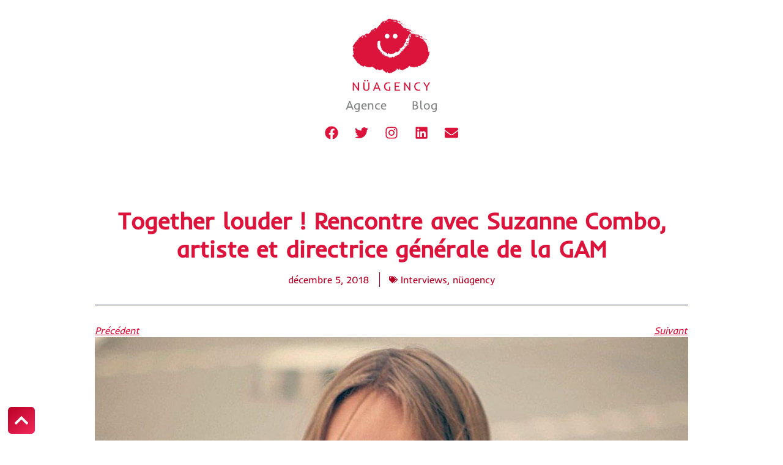

--- FILE ---
content_type: text/html; charset=UTF-8
request_url: https://nuagency.fr/together-louder-rencontre-avec-suzanne-combo-artiste-et-directrice-generale-de-la-gam/
body_size: 27859
content:
<!doctype html>
<html lang="fr-FR">
<head>
	<meta charset="UTF-8">
	<meta name="viewport" content="width=device-width, initial-scale=1">
	<link rel="profile" href="https://gmpg.org/xfn/11">
	<meta name='robots' content='index, follow, max-image-preview:large, max-snippet:-1, max-video-preview:-1' />

	<!-- This site is optimized with the Yoast SEO plugin v26.6 - https://yoast.com/wordpress/plugins/seo/ -->
	<title>Together louder ! Rencontre avec Suzanne Combo, artiste et directrice générale de la GAM - Agence &amp; organisme de formation au service des artistes</title>
	<link rel="canonical" href="https://nuagency.fr/together-louder-rencontre-avec-suzanne-combo-artiste-et-directrice-generale-de-la-gam/" />
	<meta property="og:locale" content="fr_FR" />
	<meta property="og:type" content="article" />
	<meta property="og:title" content="Together louder ! Rencontre avec Suzanne Combo, artiste et directrice générale de la GAM - Agence &amp; organisme de formation au service des artistes" />
	<meta property="og:description" content="Cela faisait un petit moment que nous voulions donner la parole à Suzanne Combo, et c&rsquo;est enfin chose faite ! Artiste confirmée, son parcours impressionnant l&rsquo;a menée à cofonder la Guilde des Artistes Musiciens en 2013 pour représenter les artistes au niveau des pouvoirs publics nationaux et européens, notamment en ce qui concerne les enjeux [&hellip;]" />
	<meta property="og:url" content="https://nuagency.fr/together-louder-rencontre-avec-suzanne-combo-artiste-et-directrice-generale-de-la-gam/" />
	<meta property="og:site_name" content="Agence &amp; organisme de formation au service des artistes" />
	<meta property="article:publisher" content="https://www.facebook.com/nuagency/" />
	<meta property="article:published_time" content="2018-12-05T17:12:24+00:00" />
	<meta property="article:modified_time" content="2024-05-14T09:37:45+00:00" />
	<meta property="og:image" content="https://nuagency.fr/wp-content/uploads/2023/07/Suzanne-Combo-IMG_0401-1024x496-1.jpg" />
	<meta property="og:image:width" content="1024" />
	<meta property="og:image:height" content="496" />
	<meta property="og:image:type" content="image/jpeg" />
	<meta name="author" content="nuagency" />
	<meta name="twitter:card" content="summary_large_image" />
	<meta name="twitter:creator" content="@nuage_ncy" />
	<meta name="twitter:site" content="@nuage_ncy" />
	<meta name="twitter:label1" content="Écrit par" />
	<meta name="twitter:data1" content="nuagency" />
	<meta name="twitter:label2" content="Durée de lecture estimée" />
	<meta name="twitter:data2" content="15 minutes" />
	<script type="application/ld+json" class="yoast-schema-graph">{"@context":"https://schema.org","@graph":[{"@type":"Article","@id":"https://nuagency.fr/together-louder-rencontre-avec-suzanne-combo-artiste-et-directrice-generale-de-la-gam/#article","isPartOf":{"@id":"https://nuagency.fr/together-louder-rencontre-avec-suzanne-combo-artiste-et-directrice-generale-de-la-gam/"},"author":{"name":"nuagency","@id":"https://nuagency.fr/#/schema/person/09e6278c44388a31f12578af3fee0486"},"headline":"Together louder ! Rencontre avec Suzanne Combo, artiste et directrice générale de la GAM","datePublished":"2018-12-05T17:12:24+00:00","dateModified":"2024-05-14T09:37:45+00:00","mainEntityOfPage":{"@id":"https://nuagency.fr/together-louder-rencontre-avec-suzanne-combo-artiste-et-directrice-generale-de-la-gam/"},"wordCount":3152,"commentCount":0,"publisher":{"@id":"https://nuagency.fr/#organization"},"image":{"@id":"https://nuagency.fr/together-louder-rencontre-avec-suzanne-combo-artiste-et-directrice-generale-de-la-gam/#primaryimage"},"thumbnailUrl":"https://nuagency.fr/wp-content/uploads/2023/07/Suzanne-Combo-IMG_0401-1024x496-1.jpg","articleSection":["Interviews","nüagency"],"inLanguage":"fr-FR","potentialAction":[{"@type":"CommentAction","name":"Comment","target":["https://nuagency.fr/together-louder-rencontre-avec-suzanne-combo-artiste-et-directrice-generale-de-la-gam/#respond"]}]},{"@type":"WebPage","@id":"https://nuagency.fr/together-louder-rencontre-avec-suzanne-combo-artiste-et-directrice-generale-de-la-gam/","url":"https://nuagency.fr/together-louder-rencontre-avec-suzanne-combo-artiste-et-directrice-generale-de-la-gam/","name":"Together louder ! Rencontre avec Suzanne Combo, artiste et directrice générale de la GAM - Agence &amp; organisme de formation au service des artistes","isPartOf":{"@id":"https://nuagency.fr/#website"},"primaryImageOfPage":{"@id":"https://nuagency.fr/together-louder-rencontre-avec-suzanne-combo-artiste-et-directrice-generale-de-la-gam/#primaryimage"},"image":{"@id":"https://nuagency.fr/together-louder-rencontre-avec-suzanne-combo-artiste-et-directrice-generale-de-la-gam/#primaryimage"},"thumbnailUrl":"https://nuagency.fr/wp-content/uploads/2023/07/Suzanne-Combo-IMG_0401-1024x496-1.jpg","datePublished":"2018-12-05T17:12:24+00:00","dateModified":"2024-05-14T09:37:45+00:00","breadcrumb":{"@id":"https://nuagency.fr/together-louder-rencontre-avec-suzanne-combo-artiste-et-directrice-generale-de-la-gam/#breadcrumb"},"inLanguage":"fr-FR","potentialAction":[{"@type":"ReadAction","target":["https://nuagency.fr/together-louder-rencontre-avec-suzanne-combo-artiste-et-directrice-generale-de-la-gam/"]}]},{"@type":"ImageObject","inLanguage":"fr-FR","@id":"https://nuagency.fr/together-louder-rencontre-avec-suzanne-combo-artiste-et-directrice-generale-de-la-gam/#primaryimage","url":"https://nuagency.fr/wp-content/uploads/2023/07/Suzanne-Combo-IMG_0401-1024x496-1.jpg","contentUrl":"https://nuagency.fr/wp-content/uploads/2023/07/Suzanne-Combo-IMG_0401-1024x496-1.jpg","width":1024,"height":496},{"@type":"BreadcrumbList","@id":"https://nuagency.fr/together-louder-rencontre-avec-suzanne-combo-artiste-et-directrice-generale-de-la-gam/#breadcrumb","itemListElement":[{"@type":"ListItem","position":1,"name":"Accueil","item":"https://nuagency.fr/"},{"@type":"ListItem","position":2,"name":"Together louder ! Rencontre avec Suzanne Combo, artiste et directrice générale de la GAM"}]},{"@type":"WebSite","@id":"https://nuagency.fr/#website","url":"https://nuagency.fr/","name":"nuagency","description":"Atypique, créative, inspirée","publisher":{"@id":"https://nuagency.fr/#organization"},"potentialAction":[{"@type":"SearchAction","target":{"@type":"EntryPoint","urlTemplate":"https://nuagency.fr/?s={search_term_string}"},"query-input":{"@type":"PropertyValueSpecification","valueRequired":true,"valueName":"search_term_string"}}],"inLanguage":"fr-FR"},{"@type":"Organization","@id":"https://nuagency.fr/#organization","name":"nuagency","url":"https://nuagency.fr/","logo":{"@type":"ImageObject","inLanguage":"fr-FR","@id":"https://nuagency.fr/#/schema/logo/image/","url":"https://nuagency.fr/wp-content/uploads/2023/02/cropped-nuagency-logo.png","contentUrl":"https://nuagency.fr/wp-content/uploads/2023/02/cropped-nuagency-logo.png","width":696,"height":396,"caption":"nuagency"},"image":{"@id":"https://nuagency.fr/#/schema/logo/image/"},"sameAs":["https://www.facebook.com/nuagency/","https://x.com/nuage_ncy","https://www.instagram.com/nuage_ncy/"]},{"@type":"Person","@id":"https://nuagency.fr/#/schema/person/09e6278c44388a31f12578af3fee0486","name":"nuagency","image":{"@type":"ImageObject","inLanguage":"fr-FR","@id":"https://nuagency.fr/#/schema/person/image/","url":"https://secure.gravatar.com/avatar/362e11674883850eb838eb2067d82dafa431812ffd0c42d45e599f1e0e1cc147?s=96&d=mm&r=g","contentUrl":"https://secure.gravatar.com/avatar/362e11674883850eb838eb2067d82dafa431812ffd0c42d45e599f1e0e1cc147?s=96&d=mm&r=g","caption":"nuagency"},"sameAs":["https://nuagency.fr/"],"url":"https://nuagency.fr/author/nuagency/"}]}</script>
	<!-- / Yoast SEO plugin. -->


<link rel='dns-prefetch' href='//www.googletagmanager.com' />
<link rel="alternate" type="application/rss+xml" title="Agence &amp; organisme de formation au service des artistes &raquo; Flux" href="https://nuagency.fr/feed/" />
<link rel="alternate" type="application/rss+xml" title="Agence &amp; organisme de formation au service des artistes &raquo; Flux des commentaires" href="https://nuagency.fr/comments/feed/" />
<link rel="alternate" type="application/rss+xml" title="Agence &amp; organisme de formation au service des artistes &raquo; Together louder ! Rencontre avec Suzanne Combo, artiste et directrice générale de la GAM Flux des commentaires" href="https://nuagency.fr/together-louder-rencontre-avec-suzanne-combo-artiste-et-directrice-generale-de-la-gam/feed/" />
<link rel="alternate" title="oEmbed (JSON)" type="application/json+oembed" href="https://nuagency.fr/wp-json/oembed/1.0/embed?url=https%3A%2F%2Fnuagency.fr%2Ftogether-louder-rencontre-avec-suzanne-combo-artiste-et-directrice-generale-de-la-gam%2F" />
<link rel="alternate" title="oEmbed (XML)" type="text/xml+oembed" href="https://nuagency.fr/wp-json/oembed/1.0/embed?url=https%3A%2F%2Fnuagency.fr%2Ftogether-louder-rencontre-avec-suzanne-combo-artiste-et-directrice-generale-de-la-gam%2F&#038;format=xml" />
<style id='wp-img-auto-sizes-contain-inline-css'>
img:is([sizes=auto i],[sizes^="auto," i]){contain-intrinsic-size:3000px 1500px}
/*# sourceURL=wp-img-auto-sizes-contain-inline-css */
</style>
<style id='wp-emoji-styles-inline-css'>

	img.wp-smiley, img.emoji {
		display: inline !important;
		border: none !important;
		box-shadow: none !important;
		height: 1em !important;
		width: 1em !important;
		margin: 0 0.07em !important;
		vertical-align: -0.1em !important;
		background: none !important;
		padding: 0 !important;
	}
/*# sourceURL=wp-emoji-styles-inline-css */
</style>
<link rel='stylesheet' id='wp-block-library-css' href='https://nuagency.fr/wp-includes/css/dist/block-library/style.min.css?ver=6.9' media='all' />
<style id='global-styles-inline-css'>
:root{--wp--preset--aspect-ratio--square: 1;--wp--preset--aspect-ratio--4-3: 4/3;--wp--preset--aspect-ratio--3-4: 3/4;--wp--preset--aspect-ratio--3-2: 3/2;--wp--preset--aspect-ratio--2-3: 2/3;--wp--preset--aspect-ratio--16-9: 16/9;--wp--preset--aspect-ratio--9-16: 9/16;--wp--preset--color--black: #000000;--wp--preset--color--cyan-bluish-gray: #abb8c3;--wp--preset--color--white: #ffffff;--wp--preset--color--pale-pink: #f78da7;--wp--preset--color--vivid-red: #cf2e2e;--wp--preset--color--luminous-vivid-orange: #ff6900;--wp--preset--color--luminous-vivid-amber: #fcb900;--wp--preset--color--light-green-cyan: #7bdcb5;--wp--preset--color--vivid-green-cyan: #00d084;--wp--preset--color--pale-cyan-blue: #8ed1fc;--wp--preset--color--vivid-cyan-blue: #0693e3;--wp--preset--color--vivid-purple: #9b51e0;--wp--preset--gradient--vivid-cyan-blue-to-vivid-purple: linear-gradient(135deg,rgb(6,147,227) 0%,rgb(155,81,224) 100%);--wp--preset--gradient--light-green-cyan-to-vivid-green-cyan: linear-gradient(135deg,rgb(122,220,180) 0%,rgb(0,208,130) 100%);--wp--preset--gradient--luminous-vivid-amber-to-luminous-vivid-orange: linear-gradient(135deg,rgb(252,185,0) 0%,rgb(255,105,0) 100%);--wp--preset--gradient--luminous-vivid-orange-to-vivid-red: linear-gradient(135deg,rgb(255,105,0) 0%,rgb(207,46,46) 100%);--wp--preset--gradient--very-light-gray-to-cyan-bluish-gray: linear-gradient(135deg,rgb(238,238,238) 0%,rgb(169,184,195) 100%);--wp--preset--gradient--cool-to-warm-spectrum: linear-gradient(135deg,rgb(74,234,220) 0%,rgb(151,120,209) 20%,rgb(207,42,186) 40%,rgb(238,44,130) 60%,rgb(251,105,98) 80%,rgb(254,248,76) 100%);--wp--preset--gradient--blush-light-purple: linear-gradient(135deg,rgb(255,206,236) 0%,rgb(152,150,240) 100%);--wp--preset--gradient--blush-bordeaux: linear-gradient(135deg,rgb(254,205,165) 0%,rgb(254,45,45) 50%,rgb(107,0,62) 100%);--wp--preset--gradient--luminous-dusk: linear-gradient(135deg,rgb(255,203,112) 0%,rgb(199,81,192) 50%,rgb(65,88,208) 100%);--wp--preset--gradient--pale-ocean: linear-gradient(135deg,rgb(255,245,203) 0%,rgb(182,227,212) 50%,rgb(51,167,181) 100%);--wp--preset--gradient--electric-grass: linear-gradient(135deg,rgb(202,248,128) 0%,rgb(113,206,126) 100%);--wp--preset--gradient--midnight: linear-gradient(135deg,rgb(2,3,129) 0%,rgb(40,116,252) 100%);--wp--preset--font-size--small: 13px;--wp--preset--font-size--medium: 20px;--wp--preset--font-size--large: 36px;--wp--preset--font-size--x-large: 42px;--wp--preset--spacing--20: 0.44rem;--wp--preset--spacing--30: 0.67rem;--wp--preset--spacing--40: 1rem;--wp--preset--spacing--50: 1.5rem;--wp--preset--spacing--60: 2.25rem;--wp--preset--spacing--70: 3.38rem;--wp--preset--spacing--80: 5.06rem;--wp--preset--shadow--natural: 6px 6px 9px rgba(0, 0, 0, 0.2);--wp--preset--shadow--deep: 12px 12px 50px rgba(0, 0, 0, 0.4);--wp--preset--shadow--sharp: 6px 6px 0px rgba(0, 0, 0, 0.2);--wp--preset--shadow--outlined: 6px 6px 0px -3px rgb(255, 255, 255), 6px 6px rgb(0, 0, 0);--wp--preset--shadow--crisp: 6px 6px 0px rgb(0, 0, 0);}:root { --wp--style--global--content-size: 800px;--wp--style--global--wide-size: 1200px; }:where(body) { margin: 0; }.wp-site-blocks > .alignleft { float: left; margin-right: 2em; }.wp-site-blocks > .alignright { float: right; margin-left: 2em; }.wp-site-blocks > .aligncenter { justify-content: center; margin-left: auto; margin-right: auto; }:where(.wp-site-blocks) > * { margin-block-start: 24px; margin-block-end: 0; }:where(.wp-site-blocks) > :first-child { margin-block-start: 0; }:where(.wp-site-blocks) > :last-child { margin-block-end: 0; }:root { --wp--style--block-gap: 24px; }:root :where(.is-layout-flow) > :first-child{margin-block-start: 0;}:root :where(.is-layout-flow) > :last-child{margin-block-end: 0;}:root :where(.is-layout-flow) > *{margin-block-start: 24px;margin-block-end: 0;}:root :where(.is-layout-constrained) > :first-child{margin-block-start: 0;}:root :where(.is-layout-constrained) > :last-child{margin-block-end: 0;}:root :where(.is-layout-constrained) > *{margin-block-start: 24px;margin-block-end: 0;}:root :where(.is-layout-flex){gap: 24px;}:root :where(.is-layout-grid){gap: 24px;}.is-layout-flow > .alignleft{float: left;margin-inline-start: 0;margin-inline-end: 2em;}.is-layout-flow > .alignright{float: right;margin-inline-start: 2em;margin-inline-end: 0;}.is-layout-flow > .aligncenter{margin-left: auto !important;margin-right: auto !important;}.is-layout-constrained > .alignleft{float: left;margin-inline-start: 0;margin-inline-end: 2em;}.is-layout-constrained > .alignright{float: right;margin-inline-start: 2em;margin-inline-end: 0;}.is-layout-constrained > .aligncenter{margin-left: auto !important;margin-right: auto !important;}.is-layout-constrained > :where(:not(.alignleft):not(.alignright):not(.alignfull)){max-width: var(--wp--style--global--content-size);margin-left: auto !important;margin-right: auto !important;}.is-layout-constrained > .alignwide{max-width: var(--wp--style--global--wide-size);}body .is-layout-flex{display: flex;}.is-layout-flex{flex-wrap: wrap;align-items: center;}.is-layout-flex > :is(*, div){margin: 0;}body .is-layout-grid{display: grid;}.is-layout-grid > :is(*, div){margin: 0;}body{padding-top: 0px;padding-right: 0px;padding-bottom: 0px;padding-left: 0px;}a:where(:not(.wp-element-button)){text-decoration: underline;}:root :where(.wp-element-button, .wp-block-button__link){background-color: #32373c;border-width: 0;color: #fff;font-family: inherit;font-size: inherit;font-style: inherit;font-weight: inherit;letter-spacing: inherit;line-height: inherit;padding-top: calc(0.667em + 2px);padding-right: calc(1.333em + 2px);padding-bottom: calc(0.667em + 2px);padding-left: calc(1.333em + 2px);text-decoration: none;text-transform: inherit;}.has-black-color{color: var(--wp--preset--color--black) !important;}.has-cyan-bluish-gray-color{color: var(--wp--preset--color--cyan-bluish-gray) !important;}.has-white-color{color: var(--wp--preset--color--white) !important;}.has-pale-pink-color{color: var(--wp--preset--color--pale-pink) !important;}.has-vivid-red-color{color: var(--wp--preset--color--vivid-red) !important;}.has-luminous-vivid-orange-color{color: var(--wp--preset--color--luminous-vivid-orange) !important;}.has-luminous-vivid-amber-color{color: var(--wp--preset--color--luminous-vivid-amber) !important;}.has-light-green-cyan-color{color: var(--wp--preset--color--light-green-cyan) !important;}.has-vivid-green-cyan-color{color: var(--wp--preset--color--vivid-green-cyan) !important;}.has-pale-cyan-blue-color{color: var(--wp--preset--color--pale-cyan-blue) !important;}.has-vivid-cyan-blue-color{color: var(--wp--preset--color--vivid-cyan-blue) !important;}.has-vivid-purple-color{color: var(--wp--preset--color--vivid-purple) !important;}.has-black-background-color{background-color: var(--wp--preset--color--black) !important;}.has-cyan-bluish-gray-background-color{background-color: var(--wp--preset--color--cyan-bluish-gray) !important;}.has-white-background-color{background-color: var(--wp--preset--color--white) !important;}.has-pale-pink-background-color{background-color: var(--wp--preset--color--pale-pink) !important;}.has-vivid-red-background-color{background-color: var(--wp--preset--color--vivid-red) !important;}.has-luminous-vivid-orange-background-color{background-color: var(--wp--preset--color--luminous-vivid-orange) !important;}.has-luminous-vivid-amber-background-color{background-color: var(--wp--preset--color--luminous-vivid-amber) !important;}.has-light-green-cyan-background-color{background-color: var(--wp--preset--color--light-green-cyan) !important;}.has-vivid-green-cyan-background-color{background-color: var(--wp--preset--color--vivid-green-cyan) !important;}.has-pale-cyan-blue-background-color{background-color: var(--wp--preset--color--pale-cyan-blue) !important;}.has-vivid-cyan-blue-background-color{background-color: var(--wp--preset--color--vivid-cyan-blue) !important;}.has-vivid-purple-background-color{background-color: var(--wp--preset--color--vivid-purple) !important;}.has-black-border-color{border-color: var(--wp--preset--color--black) !important;}.has-cyan-bluish-gray-border-color{border-color: var(--wp--preset--color--cyan-bluish-gray) !important;}.has-white-border-color{border-color: var(--wp--preset--color--white) !important;}.has-pale-pink-border-color{border-color: var(--wp--preset--color--pale-pink) !important;}.has-vivid-red-border-color{border-color: var(--wp--preset--color--vivid-red) !important;}.has-luminous-vivid-orange-border-color{border-color: var(--wp--preset--color--luminous-vivid-orange) !important;}.has-luminous-vivid-amber-border-color{border-color: var(--wp--preset--color--luminous-vivid-amber) !important;}.has-light-green-cyan-border-color{border-color: var(--wp--preset--color--light-green-cyan) !important;}.has-vivid-green-cyan-border-color{border-color: var(--wp--preset--color--vivid-green-cyan) !important;}.has-pale-cyan-blue-border-color{border-color: var(--wp--preset--color--pale-cyan-blue) !important;}.has-vivid-cyan-blue-border-color{border-color: var(--wp--preset--color--vivid-cyan-blue) !important;}.has-vivid-purple-border-color{border-color: var(--wp--preset--color--vivid-purple) !important;}.has-vivid-cyan-blue-to-vivid-purple-gradient-background{background: var(--wp--preset--gradient--vivid-cyan-blue-to-vivid-purple) !important;}.has-light-green-cyan-to-vivid-green-cyan-gradient-background{background: var(--wp--preset--gradient--light-green-cyan-to-vivid-green-cyan) !important;}.has-luminous-vivid-amber-to-luminous-vivid-orange-gradient-background{background: var(--wp--preset--gradient--luminous-vivid-amber-to-luminous-vivid-orange) !important;}.has-luminous-vivid-orange-to-vivid-red-gradient-background{background: var(--wp--preset--gradient--luminous-vivid-orange-to-vivid-red) !important;}.has-very-light-gray-to-cyan-bluish-gray-gradient-background{background: var(--wp--preset--gradient--very-light-gray-to-cyan-bluish-gray) !important;}.has-cool-to-warm-spectrum-gradient-background{background: var(--wp--preset--gradient--cool-to-warm-spectrum) !important;}.has-blush-light-purple-gradient-background{background: var(--wp--preset--gradient--blush-light-purple) !important;}.has-blush-bordeaux-gradient-background{background: var(--wp--preset--gradient--blush-bordeaux) !important;}.has-luminous-dusk-gradient-background{background: var(--wp--preset--gradient--luminous-dusk) !important;}.has-pale-ocean-gradient-background{background: var(--wp--preset--gradient--pale-ocean) !important;}.has-electric-grass-gradient-background{background: var(--wp--preset--gradient--electric-grass) !important;}.has-midnight-gradient-background{background: var(--wp--preset--gradient--midnight) !important;}.has-small-font-size{font-size: var(--wp--preset--font-size--small) !important;}.has-medium-font-size{font-size: var(--wp--preset--font-size--medium) !important;}.has-large-font-size{font-size: var(--wp--preset--font-size--large) !important;}.has-x-large-font-size{font-size: var(--wp--preset--font-size--x-large) !important;}
:root :where(.wp-block-pullquote){font-size: 1.5em;line-height: 1.6;}
/*# sourceURL=global-styles-inline-css */
</style>
<link rel='stylesheet' id='hello-elementor-css' href='https://nuagency.fr/wp-content/themes/hello-elementor/assets/css/reset.css?ver=3.4.5' media='all' />
<link rel='stylesheet' id='hello-elementor-theme-style-css' href='https://nuagency.fr/wp-content/themes/hello-elementor/assets/css/theme.css?ver=3.4.5' media='all' />
<link rel='stylesheet' id='hello-elementor-header-footer-css' href='https://nuagency.fr/wp-content/themes/hello-elementor/assets/css/header-footer.css?ver=3.4.5' media='all' />
<link rel='stylesheet' id='elementor-frontend-css' href='https://nuagency.fr/wp-content/plugins/elementor/assets/css/frontend.min.css?ver=3.34.1' media='all' />
<link rel='stylesheet' id='elementor-post-9-css' href='https://nuagency.fr/wp-content/uploads/elementor/css/post-9.css?ver=1767828781' media='all' />
<link rel='stylesheet' id='widget-image-css' href='https://nuagency.fr/wp-content/plugins/elementor/assets/css/widget-image.min.css?ver=3.34.1' media='all' />
<link rel='stylesheet' id='widget-nav-menu-css' href='https://nuagency.fr/wp-content/plugins/elementor-pro/assets/css/widget-nav-menu.min.css?ver=3.34.0' media='all' />
<link rel='stylesheet' id='e-animation-shrink-css' href='https://nuagency.fr/wp-content/plugins/elementor/assets/lib/animations/styles/e-animation-shrink.min.css?ver=3.34.1' media='all' />
<link rel='stylesheet' id='widget-social-icons-css' href='https://nuagency.fr/wp-content/plugins/elementor/assets/css/widget-social-icons.min.css?ver=3.34.1' media='all' />
<link rel='stylesheet' id='e-apple-webkit-css' href='https://nuagency.fr/wp-content/plugins/elementor/assets/css/conditionals/apple-webkit.min.css?ver=3.34.1' media='all' />
<link rel='stylesheet' id='e-sticky-css' href='https://nuagency.fr/wp-content/plugins/elementor-pro/assets/css/modules/sticky.min.css?ver=3.34.0' media='all' />
<link rel='stylesheet' id='widget-heading-css' href='https://nuagency.fr/wp-content/plugins/elementor/assets/css/widget-heading.min.css?ver=3.34.1' media='all' />
<link rel='stylesheet' id='e-animation-push-css' href='https://nuagency.fr/wp-content/plugins/elementor/assets/lib/animations/styles/e-animation-push.min.css?ver=3.34.1' media='all' />
<link rel='stylesheet' id='widget-form-css' href='https://nuagency.fr/wp-content/plugins/elementor-pro/assets/css/widget-form.min.css?ver=3.34.0' media='all' />
<link rel='stylesheet' id='e-animation-pulse-css' href='https://nuagency.fr/wp-content/plugins/elementor/assets/lib/animations/styles/e-animation-pulse.min.css?ver=3.34.1' media='all' />
<link rel='stylesheet' id='widget-post-info-css' href='https://nuagency.fr/wp-content/plugins/elementor-pro/assets/css/widget-post-info.min.css?ver=3.34.0' media='all' />
<link rel='stylesheet' id='widget-icon-list-css' href='https://nuagency.fr/wp-content/plugins/elementor/assets/css/widget-icon-list.min.css?ver=3.34.1' media='all' />
<link rel='stylesheet' id='widget-post-navigation-css' href='https://nuagency.fr/wp-content/plugins/elementor-pro/assets/css/widget-post-navigation.min.css?ver=3.34.0' media='all' />
<link rel='stylesheet' id='widget-share-buttons-css' href='https://nuagency.fr/wp-content/plugins/elementor-pro/assets/css/widget-share-buttons.min.css?ver=3.34.0' media='all' />
<link rel='stylesheet' id='widget-posts-css' href='https://nuagency.fr/wp-content/plugins/elementor-pro/assets/css/widget-posts.min.css?ver=3.34.0' media='all' />
<link rel='stylesheet' id='elementor-post-29108-css' href='https://nuagency.fr/wp-content/uploads/elementor/css/post-29108.css?ver=1767844749' media='all' />
<link rel='stylesheet' id='elementor-post-588-css' href='https://nuagency.fr/wp-content/uploads/elementor/css/post-588.css?ver=1767828782' media='all' />
<link rel='stylesheet' id='elementor-post-29508-css' href='https://nuagency.fr/wp-content/uploads/elementor/css/post-29508.css?ver=1767844749' media='all' />
<script src="https://nuagency.fr/wp-includes/js/jquery/jquery.min.js?ver=3.7.1" id="jquery-core-js"></script>
<script src="https://nuagency.fr/wp-includes/js/jquery/jquery-migrate.min.js?ver=3.4.1" id="jquery-migrate-js"></script>

<!-- Extrait de code de la balise Google (gtag.js) ajouté par Site Kit -->
<!-- Extrait Google Analytics ajouté par Site Kit -->
<script src="https://www.googletagmanager.com/gtag/js?id=GT-NBJ799P" id="google_gtagjs-js" async></script>
<script id="google_gtagjs-js-after">
window.dataLayer = window.dataLayer || [];function gtag(){dataLayer.push(arguments);}
gtag("set","linker",{"domains":["nuagency.fr"]});
gtag("js", new Date());
gtag("set", "developer_id.dZTNiMT", true);
gtag("config", "GT-NBJ799P");
//# sourceURL=google_gtagjs-js-after
</script>
<link rel="https://api.w.org/" href="https://nuagency.fr/wp-json/" /><link rel="alternate" title="JSON" type="application/json" href="https://nuagency.fr/wp-json/wp/v2/posts/5541" /><link rel="EditURI" type="application/rsd+xml" title="RSD" href="https://nuagency.fr/xmlrpc.php?rsd" />
<meta name="generator" content="WordPress 6.9" />
<link rel='shortlink' href='https://nuagency.fr/?p=5541' />
<meta name="generator" content="Site Kit by Google 1.168.0" /><meta name="generator" content="Elementor 3.34.1; features: e_font_icon_svg, additional_custom_breakpoints; settings: css_print_method-external, google_font-disabled, font_display-auto">
			<style>
				.e-con.e-parent:nth-of-type(n+4):not(.e-lazyloaded):not(.e-no-lazyload),
				.e-con.e-parent:nth-of-type(n+4):not(.e-lazyloaded):not(.e-no-lazyload) * {
					background-image: none !important;
				}
				@media screen and (max-height: 1024px) {
					.e-con.e-parent:nth-of-type(n+3):not(.e-lazyloaded):not(.e-no-lazyload),
					.e-con.e-parent:nth-of-type(n+3):not(.e-lazyloaded):not(.e-no-lazyload) * {
						background-image: none !important;
					}
				}
				@media screen and (max-height: 640px) {
					.e-con.e-parent:nth-of-type(n+2):not(.e-lazyloaded):not(.e-no-lazyload),
					.e-con.e-parent:nth-of-type(n+2):not(.e-lazyloaded):not(.e-no-lazyload) * {
						background-image: none !important;
					}
				}
			</style>
			<link rel="icon" href="https://nuagency.fr/wp-content/uploads/2023/02/cropped-favicon-nuagency-32x32.png" sizes="32x32" />
<link rel="icon" href="https://nuagency.fr/wp-content/uploads/2023/02/cropped-favicon-nuagency-192x192.png" sizes="192x192" />
<link rel="apple-touch-icon" href="https://nuagency.fr/wp-content/uploads/2023/02/cropped-favicon-nuagency-180x180.png" />
<meta name="msapplication-TileImage" content="https://nuagency.fr/wp-content/uploads/2023/02/cropped-favicon-nuagency-270x270.png" />
		<style id="wp-custom-css">
			

/** Start Block Kit CSS: 141-3-1d55f1e76be9fb1a8d9de88accbe962f **/

.envato-kit-138-bracket .elementor-widget-container > *:before{
	content:"[";
	color:#ffab00;
	display:inline-block;
	margin-right:4px;
	line-height:1em;
	position:relative;
	top:-1px;
}

.envato-kit-138-bracket .elementor-widget-container > *:after{
	content:"]";
	color:#ffab00;
	display:inline-block;
	margin-left:4px;
	line-height:1em;
	position:relative;
	top:-1px;
}

/** End Block Kit CSS: 141-3-1d55f1e76be9fb1a8d9de88accbe962f **/



/** Start Block Kit CSS: 69-3-4f8cfb8a1a68ec007f2be7a02bdeadd9 **/

.envato-kit-66-menu .e--pointer-framed .elementor-item:before{
	border-radius:1px;
}

.envato-kit-66-subscription-form .elementor-form-fields-wrapper{
	position:relative;
}

.envato-kit-66-subscription-form .elementor-form-fields-wrapper .elementor-field-type-submit{
	position:static;
}

.envato-kit-66-subscription-form .elementor-form-fields-wrapper .elementor-field-type-submit button{
	position: absolute;
    top: 50%;
    right: 6px;
    transform: translate(0, -50%);
		-moz-transform: translate(0, -50%);
		-webmit-transform: translate(0, -50%);
}

.envato-kit-66-testi-slider .elementor-testimonial__footer{
	margin-top: -60px !important;
	z-index: 99;
  position: relative;
}

.envato-kit-66-featured-slider .elementor-slides .slick-prev{
	width:50px;
	height:50px;
	background-color:#ffffff !important;
	transform:rotate(45deg);
	-moz-transform:rotate(45deg);
	-webkit-transform:rotate(45deg);
	left:-25px !important;
	-webkit-box-shadow: 0px 1px 2px 1px rgba(0,0,0,0.32);
	-moz-box-shadow: 0px 1px 2px 1px rgba(0,0,0,0.32);
	box-shadow: 0px 1px 2px 1px rgba(0,0,0,0.32);
}

.envato-kit-66-featured-slider .elementor-slides .slick-prev:before{
	display:block;
	margin-top:0px;
	margin-left:0px;
	transform:rotate(-45deg);
	-moz-transform:rotate(-45deg);
	-webkit-transform:rotate(-45deg);
}

.envato-kit-66-featured-slider .elementor-slides .slick-next{
	width:50px;
	height:50px;
	background-color:#ffffff !important;
	transform:rotate(45deg);
	-moz-transform:rotate(45deg);
	-webkit-transform:rotate(45deg);
	right:-25px !important;
	-webkit-box-shadow: 0px 1px 2px 1px rgba(0,0,0,0.32);
	-moz-box-shadow: 0px 1px 2px 1px rgba(0,0,0,0.32);
	box-shadow: 0px 1px 2px 1px rgba(0,0,0,0.32);
}

.envato-kit-66-featured-slider .elementor-slides .slick-next:before{
	display:block;
	margin-top:-5px;
	margin-right:-5px;
	transform:rotate(-45deg);
	-moz-transform:rotate(-45deg);
	-webkit-transform:rotate(-45deg);
}

.envato-kit-66-orangetext{
	color:#f4511e;
}

.envato-kit-66-countdown .elementor-countdown-label{
	display:inline-block !important;
	border:2px solid rgba(255,255,255,0.2);
	padding:9px 20px;
}

/** End Block Kit CSS: 69-3-4f8cfb8a1a68ec007f2be7a02bdeadd9 **/

		</style>
		</head>
<body class="wp-singular post-template-default single single-post postid-5541 single-format-standard wp-custom-logo wp-embed-responsive wp-theme-hello-elementor cookies-not-set hello-elementor-default elementor-default elementor-template-full-width elementor-kit-9 elementor-page-29508">


<a class="skip-link screen-reader-text" href="#content">Aller au contenu</a>

		<header data-elementor-type="header" data-elementor-id="29108" class="elementor elementor-29108 elementor-location-header" data-elementor-post-type="elementor_library">
			<div class="elementor-element elementor-element-808fb6b e-flex e-con-boxed e-con e-parent" data-id="808fb6b" data-element_type="container">
					<div class="e-con-inner">
				<div class="elementor-element elementor-element-2c18061 elementor-widget elementor-widget-theme-site-logo elementor-widget-image" data-id="2c18061" data-element_type="widget" id="top" data-widget_type="theme-site-logo.default">
				<div class="elementor-widget-container">
											<a href="https://nuagency.fr">
			<img width="696" height="396" src="https://nuagency.fr/wp-content/uploads/2023/02/cropped-nuagency-logo.png" class="attachment-full size-full wp-image-26" alt="Logo site nuagency" srcset="https://nuagency.fr/wp-content/uploads/2023/02/cropped-nuagency-logo.png 696w, https://nuagency.fr/wp-content/uploads/2023/02/cropped-nuagency-logo-300x171.png 300w, https://nuagency.fr/wp-content/uploads/2023/02/cropped-nuagency-logo-282x160.png 282w" sizes="(max-width: 696px) 100vw, 696px" />				</a>
											</div>
				</div>
				<div class="elementor-element elementor-element-a2c9a61 elementor-nav-menu__align-center elementor-nav-menu--dropdown-none elementor-widget elementor-widget-nav-menu" data-id="a2c9a61" data-element_type="widget" data-settings="{&quot;layout&quot;:&quot;horizontal&quot;,&quot;submenu_icon&quot;:{&quot;value&quot;:&quot;&lt;svg aria-hidden=\&quot;true\&quot; class=\&quot;e-font-icon-svg e-fas-caret-down\&quot; viewBox=\&quot;0 0 320 512\&quot; xmlns=\&quot;http:\/\/www.w3.org\/2000\/svg\&quot;&gt;&lt;path d=\&quot;M31.3 192h257.3c17.8 0 26.7 21.5 14.1 34.1L174.1 354.8c-7.8 7.8-20.5 7.8-28.3 0L17.2 226.1C4.6 213.5 13.5 192 31.3 192z\&quot;&gt;&lt;\/path&gt;&lt;\/svg&gt;&quot;,&quot;library&quot;:&quot;fa-solid&quot;}}" data-widget_type="nav-menu.default">
				<div class="elementor-widget-container">
								<nav aria-label="Menu" class="elementor-nav-menu--main elementor-nav-menu__container elementor-nav-menu--layout-horizontal e--pointer-text e--animation-grow">
				<ul id="menu-1-a2c9a61" class="elementor-nav-menu"><li class="menu-item menu-item-type-post_type menu-item-object-page menu-item-home menu-item-30160"><a href="https://nuagency.fr/" class="elementor-item">Agence</a></li>
<li class="menu-item menu-item-type-post_type menu-item-object-page menu-item-30161"><a href="https://nuagency.fr/blog/" class="elementor-item">Blog</a></li>
</ul>			</nav>
						<nav class="elementor-nav-menu--dropdown elementor-nav-menu__container" aria-hidden="true">
				<ul id="menu-2-a2c9a61" class="elementor-nav-menu"><li class="menu-item menu-item-type-post_type menu-item-object-page menu-item-home menu-item-30160"><a href="https://nuagency.fr/" class="elementor-item" tabindex="-1">Agence</a></li>
<li class="menu-item menu-item-type-post_type menu-item-object-page menu-item-30161"><a href="https://nuagency.fr/blog/" class="elementor-item" tabindex="-1">Blog</a></li>
</ul>			</nav>
						</div>
				</div>
				<div class="elementor-element elementor-element-0af95f0 elementor-shape-circle elementor-grid-0 e-grid-align-center elementor-widget elementor-widget-social-icons" data-id="0af95f0" data-element_type="widget" data-widget_type="social-icons.default">
				<div class="elementor-widget-container">
							<div class="elementor-social-icons-wrapper elementor-grid" role="list">
							<span class="elementor-grid-item" role="listitem">
					<a class="elementor-icon elementor-social-icon elementor-social-icon-facebook elementor-animation-shrink elementor-repeater-item-cfaec76" href="https://www.facebook.com/nuagency" target="_blank">
						<span class="elementor-screen-only">Facebook</span>
						<svg aria-hidden="true" class="e-font-icon-svg e-fab-facebook" viewBox="0 0 512 512" xmlns="http://www.w3.org/2000/svg"><path d="M504 256C504 119 393 8 256 8S8 119 8 256c0 123.78 90.69 226.38 209.25 245V327.69h-63V256h63v-54.64c0-62.15 37-96.48 93.67-96.48 27.14 0 55.52 4.84 55.52 4.84v61h-31.28c-30.8 0-40.41 19.12-40.41 38.73V256h68.78l-11 71.69h-57.78V501C413.31 482.38 504 379.78 504 256z"></path></svg>					</a>
				</span>
							<span class="elementor-grid-item" role="listitem">
					<a class="elementor-icon elementor-social-icon elementor-social-icon-twitter elementor-animation-shrink elementor-repeater-item-d7cb6d8" href="https://twitter.com/nuage_ncy" target="_blank">
						<span class="elementor-screen-only">Twitter</span>
						<svg aria-hidden="true" class="e-font-icon-svg e-fab-twitter" viewBox="0 0 512 512" xmlns="http://www.w3.org/2000/svg"><path d="M459.37 151.716c.325 4.548.325 9.097.325 13.645 0 138.72-105.583 298.558-298.558 298.558-59.452 0-114.68-17.219-161.137-47.106 8.447.974 16.568 1.299 25.34 1.299 49.055 0 94.213-16.568 130.274-44.832-46.132-.975-84.792-31.188-98.112-72.772 6.498.974 12.995 1.624 19.818 1.624 9.421 0 18.843-1.3 27.614-3.573-48.081-9.747-84.143-51.98-84.143-102.985v-1.299c13.969 7.797 30.214 12.67 47.431 13.319-28.264-18.843-46.781-51.005-46.781-87.391 0-19.492 5.197-37.36 14.294-52.954 51.655 63.675 129.3 105.258 216.365 109.807-1.624-7.797-2.599-15.918-2.599-24.04 0-57.828 46.782-104.934 104.934-104.934 30.213 0 57.502 12.67 76.67 33.137 23.715-4.548 46.456-13.32 66.599-25.34-7.798 24.366-24.366 44.833-46.132 57.827 21.117-2.273 41.584-8.122 60.426-16.243-14.292 20.791-32.161 39.308-52.628 54.253z"></path></svg>					</a>
				</span>
							<span class="elementor-grid-item" role="listitem">
					<a class="elementor-icon elementor-social-icon elementor-social-icon-instagram elementor-animation-shrink elementor-repeater-item-13bb93e" href="https://www.instagram.com/nuage_ncy/" target="_blank">
						<span class="elementor-screen-only">Instagram</span>
						<svg aria-hidden="true" class="e-font-icon-svg e-fab-instagram" viewBox="0 0 448 512" xmlns="http://www.w3.org/2000/svg"><path d="M224.1 141c-63.6 0-114.9 51.3-114.9 114.9s51.3 114.9 114.9 114.9S339 319.5 339 255.9 287.7 141 224.1 141zm0 189.6c-41.1 0-74.7-33.5-74.7-74.7s33.5-74.7 74.7-74.7 74.7 33.5 74.7 74.7-33.6 74.7-74.7 74.7zm146.4-194.3c0 14.9-12 26.8-26.8 26.8-14.9 0-26.8-12-26.8-26.8s12-26.8 26.8-26.8 26.8 12 26.8 26.8zm76.1 27.2c-1.7-35.9-9.9-67.7-36.2-93.9-26.2-26.2-58-34.4-93.9-36.2-37-2.1-147.9-2.1-184.9 0-35.8 1.7-67.6 9.9-93.9 36.1s-34.4 58-36.2 93.9c-2.1 37-2.1 147.9 0 184.9 1.7 35.9 9.9 67.7 36.2 93.9s58 34.4 93.9 36.2c37 2.1 147.9 2.1 184.9 0 35.9-1.7 67.7-9.9 93.9-36.2 26.2-26.2 34.4-58 36.2-93.9 2.1-37 2.1-147.8 0-184.8zM398.8 388c-7.8 19.6-22.9 34.7-42.6 42.6-29.5 11.7-99.5 9-132.1 9s-102.7 2.6-132.1-9c-19.6-7.8-34.7-22.9-42.6-42.6-11.7-29.5-9-99.5-9-132.1s-2.6-102.7 9-132.1c7.8-19.6 22.9-34.7 42.6-42.6 29.5-11.7 99.5-9 132.1-9s102.7-2.6 132.1 9c19.6 7.8 34.7 22.9 42.6 42.6 11.7 29.5 9 99.5 9 132.1s2.7 102.7-9 132.1z"></path></svg>					</a>
				</span>
							<span class="elementor-grid-item" role="listitem">
					<a class="elementor-icon elementor-social-icon elementor-social-icon-linkedin elementor-animation-shrink elementor-repeater-item-26de5b3" href="https://www.linkedin.com/company/3349759/admin/" target="_blank">
						<span class="elementor-screen-only">Linkedin</span>
						<svg aria-hidden="true" class="e-font-icon-svg e-fab-linkedin" viewBox="0 0 448 512" xmlns="http://www.w3.org/2000/svg"><path d="M416 32H31.9C14.3 32 0 46.5 0 64.3v383.4C0 465.5 14.3 480 31.9 480H416c17.6 0 32-14.5 32-32.3V64.3c0-17.8-14.4-32.3-32-32.3zM135.4 416H69V202.2h66.5V416zm-33.2-243c-21.3 0-38.5-17.3-38.5-38.5S80.9 96 102.2 96c21.2 0 38.5 17.3 38.5 38.5 0 21.3-17.2 38.5-38.5 38.5zm282.1 243h-66.4V312c0-24.8-.5-56.7-34.5-56.7-34.6 0-39.9 27-39.9 54.9V416h-66.4V202.2h63.7v29.2h.9c8.9-16.8 30.6-34.5 62.9-34.5 67.2 0 79.7 44.3 79.7 101.9V416z"></path></svg>					</a>
				</span>
							<span class="elementor-grid-item" role="listitem">
					<a class="elementor-icon elementor-social-icon elementor-social-icon-envelope elementor-animation-shrink elementor-repeater-item-78ca40c" href="mailto:contact@nuagency.fr" target="_blank">
						<span class="elementor-screen-only">Envelope</span>
						<svg aria-hidden="true" class="e-font-icon-svg e-fas-envelope" viewBox="0 0 512 512" xmlns="http://www.w3.org/2000/svg"><path d="M502.3 190.8c3.9-3.1 9.7-.2 9.7 4.7V400c0 26.5-21.5 48-48 48H48c-26.5 0-48-21.5-48-48V195.6c0-5 5.7-7.8 9.7-4.7 22.4 17.4 52.1 39.5 154.1 113.6 21.1 15.4 56.7 47.8 92.2 47.6 35.7.3 72-32.8 92.3-47.6 102-74.1 131.6-96.3 154-113.7zM256 320c23.2.4 56.6-29.2 73.4-41.4 132.7-96.3 142.8-104.7 173.4-128.7 5.8-4.5 9.2-11.5 9.2-18.9v-19c0-26.5-21.5-48-48-48H48C21.5 64 0 85.5 0 112v19c0 7.4 3.4 14.3 9.2 18.9 30.6 23.9 40.7 32.4 173.4 128.7 16.8 12.2 50.2 41.8 73.4 41.4z"></path></svg>					</a>
				</span>
					</div>
						</div>
				</div>
					</div>
				</div>
				</header>
				<div data-elementor-type="single-post" data-elementor-id="29508" class="elementor elementor-29508 elementor-location-single post-5541 post type-post status-publish format-standard has-post-thumbnail hentry category-interview category-nuagency" data-elementor-post-type="elementor_library">
			<div class="elementor-element elementor-element-56a2a986 e-flex e-con-boxed e-con e-parent" data-id="56a2a986" data-element_type="container">
					<div class="e-con-inner">
				<div class="elementor-element elementor-element-1a5d114e elementor-widget elementor-widget-theme-post-title elementor-page-title elementor-widget-heading" data-id="1a5d114e" data-element_type="widget" data-widget_type="theme-post-title.default">
				<div class="elementor-widget-container">
					<h1 class="elementor-heading-title elementor-size-default">Together louder ! Rencontre avec Suzanne Combo, artiste et directrice générale de la GAM</h1>				</div>
				</div>
				<div class="elementor-element elementor-element-43cb713 elementor-align-center elementor-widget elementor-widget-post-info" data-id="43cb713" data-element_type="widget" data-widget_type="post-info.default">
				<div class="elementor-widget-container">
							<ul class="elementor-inline-items elementor-icon-list-items elementor-post-info">
								<li class="elementor-icon-list-item elementor-repeater-item-7f530f1 elementor-inline-item" itemprop="datePublished">
						<a href="https://nuagency.fr/2018/12/05/">
														<span class="elementor-icon-list-text elementor-post-info__item elementor-post-info__item--type-date">
										<time>décembre 5, 2018</time>					</span>
									</a>
				</li>
				<li class="elementor-icon-list-item elementor-repeater-item-fd1be3a elementor-inline-item" itemprop="about">
										<span class="elementor-icon-list-icon">
								<svg aria-hidden="true" class="e-font-icon-svg e-fas-tags" viewBox="0 0 640 512" xmlns="http://www.w3.org/2000/svg"><path d="M497.941 225.941L286.059 14.059A48 48 0 0 0 252.118 0H48C21.49 0 0 21.49 0 48v204.118a48 48 0 0 0 14.059 33.941l211.882 211.882c18.744 18.745 49.136 18.746 67.882 0l204.118-204.118c18.745-18.745 18.745-49.137 0-67.882zM112 160c-26.51 0-48-21.49-48-48s21.49-48 48-48 48 21.49 48 48-21.49 48-48 48zm513.941 133.823L421.823 497.941c-18.745 18.745-49.137 18.745-67.882 0l-.36-.36L527.64 323.522c16.999-16.999 26.36-39.6 26.36-63.64s-9.362-46.641-26.36-63.64L331.397 0h48.721a48 48 0 0 1 33.941 14.059l211.882 211.882c18.745 18.745 18.745 49.137 0 67.882z"></path></svg>							</span>
									<span class="elementor-icon-list-text elementor-post-info__item elementor-post-info__item--type-terms">
										<span class="elementor-post-info__terms-list">
				<a href="https://nuagency.fr/category/interview/" class="elementor-post-info__terms-list-item">Interviews</a>, <a href="https://nuagency.fr/category/nuagency/" class="elementor-post-info__terms-list-item">nüagency</a>				</span>
					</span>
								</li>
				</ul>
						</div>
				</div>
					</div>
				</div>
		<div class="elementor-element elementor-element-7128bd74 e-flex e-con-boxed e-con e-parent" data-id="7128bd74" data-element_type="container">
					<div class="e-con-inner">
				<div class="elementor-element elementor-element-f4358de elementor-widget elementor-widget-post-navigation" data-id="f4358de" data-element_type="widget" data-widget_type="post-navigation.default">
				<div class="elementor-widget-container">
							<div class="elementor-post-navigation" role="navigation" aria-label="Navigation de publication">
			<div class="elementor-post-navigation__prev elementor-post-navigation__link">
				<a href="https://nuagency.fr/culture-innovation-startups-et-networking-rencontre-avec-aude-merlet-du-groupe-audiens/" rel="prev"><span class="elementor-post-navigation__link__prev"><span class="post-navigation__prev--label">Précédent</span></span></a>			</div>
						<div class="elementor-post-navigation__next elementor-post-navigation__link">
				<a href="https://nuagency.fr/%e2%98%85-formations-pret-e-s-pour-2019-on-arrive-%e2%98%85/" rel="next"><span class="elementor-post-navigation__link__next"><span class="post-navigation__next--label">Suivant</span></span></a>			</div>
		</div>
						</div>
				</div>
				<div class="elementor-element elementor-element-ff897b elementor-widget elementor-widget-theme-post-featured-image elementor-widget-image" data-id="ff897b" data-element_type="widget" data-widget_type="theme-post-featured-image.default">
				<div class="elementor-widget-container">
															<img width="1024" height="496" src="https://nuagency.fr/wp-content/uploads/2023/07/Suzanne-Combo-IMG_0401-1024x496-1.jpg" class="attachment-full size-full wp-image-32327" alt="" srcset="https://nuagency.fr/wp-content/uploads/2023/07/Suzanne-Combo-IMG_0401-1024x496-1.jpg 1024w, https://nuagency.fr/wp-content/uploads/2023/07/Suzanne-Combo-IMG_0401-1024x496-1-300x145.jpg 300w, https://nuagency.fr/wp-content/uploads/2023/07/Suzanne-Combo-IMG_0401-1024x496-1-768x372.jpg 768w" sizes="(max-width: 1024px) 100vw, 1024px" />															</div>
				</div>
				<div class="elementor-element elementor-element-85f97f4 elementor-widget elementor-widget-theme-post-content" data-id="85f97f4" data-element_type="widget" data-widget_type="theme-post-content.default">
				<div class="elementor-widget-container">
					
<p><em>Cela faisait un petit moment que nous voulions donner la parole à Suzanne Combo, et c&rsquo;est enfin chose faite ! Artiste confirmée, son parcours impressionnant l&rsquo;a menée à cofonder la Guilde des Artistes Musiciens en 2013 pour représenter les artistes au niveau des pouvoirs publics nationaux et européens, notamment en ce qui concerne les enjeux de la musique en ligne. Dans cette interview fleuve, elle revient sur la genèse de la GAM et les différentes actions menées depuis sa création. Elle explique également les nouvelles problématiques et enjeux actuels tels que la création du Centre National de la Musique et la Directive Européenne sur le Droit d&rsquo;Auteur (et son fameux Article 13 que YouTube craint tant). C&rsquo;est une entrevue passionnante, qui permet d&rsquo;en apprendre plus sur la juste rémunération des artistes à l&rsquo;ère numérique : bonne lecture !</em></p>



<h3 class="wp-block-heading">Auteure et compositrice interprète, ex-membre du groupe Pravda et Tu seras terriblement gentille, et désormais en solo ! Une belle carrière d’artiste, qui vous a mené aujourd’hui la GAM, où vous êtes Directrice Générale depuis sa création. Pouvez-vous nous en dire un plus sur votre carrière et nous présenter la Guilde des Artistes Musiciens?</h3>



<p>Je suis bordelaise, montée à Paris pour mes études de lettres. J’ai démarré mon duo d’électro punk Pravda en 2003, lorsque j’étais en Khâgne à Fénelon. J’avais fait 10 ans de piano au conservatoire, mais ne connaissait rien à la musique amplifiée. J’ai appris seule à jouer de la basse, des synthés analogiques et à chanter sur scène. J’écrivais les textes, en français et en anglais. On a choisi de tourner pendant 3-4 ans avant de sortir notre LP en 2007. Nous avons crée notre label, « Le Chinois », et nous faisions tout nous-mêmes : l’enregistrement sur Cubase à la maison, la confection de CD démos et de T-shirts qu’on vendait sur notre propre site internet. La stratégie d’écumer les clubs à Paris et en Province a plutôt bien payé. Rock &amp; Folk faisait la part belle à la nouvelle scène rock française et nous faisait bénéficier d’une forte visibilité en nous programmant au Gibus ou en nous dédiant des articles. Myspace a aussi été un vecteur essentiel de notre succès en France comme en Allemagne, au Royaume Uni, en Russie où nous avons beaucoup tourné et vendu.</p>



<p>En pleine effervescence rock and roll, j’intègre Sciences Po Paris. Pendant 2 ans, j’ai mené de front mes études, la sortie promotionnelle de notre album et la tournée qui s’ensuivit. Nous avons eu la chance d’être invités par des groupes comme Placebo ou Indochine à faire leurs premières parties à Bercy et dans des Zéniths.</p>



<p>J’évoluais en parallèle à la guitare au sein du groupe féminin de garage surf « Tu seras Terriblement gentille ». J’adorais ce groupe, on était ultra spontanées et en même temps intransigeantes sur l’esthétique sonore. Nous avons enregistré un 45 tours produit par Emilie Simon et sorti chez Born Bad.</p>



<p>En 2008, mes deux groupes se séparent. Mon diplôme tout juste en poche, je choisis de me consacrer entièrement à la composition et l’écriture d’un album solo.</p>



<p>A ce moment là, Nicola Sirkis m’appelle pour me proposer d’écrire des textes sur le prochain album d’Indochine qui deviendrait « La République des Météores ». Il en choisit plusieurs dont « Un ange à ma table » qu’il me propose d’interpréter avec lui en duo, puis il m’invite à faire leur première partie sur quelques dates du « Meteor Tour ».</p>



<p>Fin 2012, je m’épuise un peu dans un projet musical et commence à sortir le nez de mon pro-tools pour m’intéresser de plus près aux enjeux de la musique en ligne pour nous les artistes. C’est ainsi que je vais participer à la naissance de la Guilde des Artistes de la Musique.</p>



<h3 class="wp-block-heading">Quelle est l’idée fondatrice qui a motivé la création de cette association en 2013 ?</h3>



<p>Les artistes ont changé en s’adaptant au numérique, et leur représentation ne reflétait plus cette transformation. L’artiste est multi-casquettes, de la création à la promotion de son oeuvre, il se mue en véritable entrepreneur, en prise à 360° avec le secteur musical, avec des outils digitaux de plus en plus accessibles qui favorisent son autonomie.</p>



<p>En 2012, les représentants du secteur musical discutent ensemble de la création d’un Centre National de la Musique, projet qui finira par être enterré. Avec certains artistes, nous remarquons que nous ne sommes pas conviés aux discussions. Or, nous commençons à ressentir (enfin!) le besoin urgent de prendre part à la reconfiguration de notre secteur pour que cette révolution numérique nous ressemble et nous profite.</p>



<p>Partageant ce constat avec Axel Bauer, Kent et Issam Krimi, nous invitons une quarantaine de nos copains artistes à une petite réunion à la maison. L’idée de se fédérer au sein d’un think tank et d&rsquo;un groupement d’intérêts qui pourrait représenter la voix collective des artistes dans les débats qui les concernent séduit les artistes présents. Conscients que la valeur de nos oeuvres se concentre de plus en plus aux mains de quelques uns, nous sommes convaincus que nous serons plus forts si nous sommes fédérés et bien informés.</p>



<p>La GAM est créée officiellement en Mars 2013, Axel Bauer sera le Président, Kent le Trésorier et Issam Krimi le Secrétaire, quant à moi je prends la direction générale des opérations. Ce ne sera pas un syndicat car nous sommes à la fois employeurs et employés et nous préférions aussi avoir une structuration plus agile.</p>



<figure class="wp-block-embed is-type-rich is-provider-prise-en-charge-des-contenus-embarques wp-block-embed-prise-en-charge-des-contenus-embarques wp-embed-aspect-16-9 wp-has-aspect-ratio"><div class="wp-block-embed__wrapper">
<iframe title="Qu&#039;est-ce que la GAM?" width="800" height="450" src="https://www.youtube.com/embed/QxwwV5Pw8JU?feature=oembed" frameborder="0" allow="accelerometer; autoplay; clipboard-write; encrypted-media; gyroscope; picture-in-picture; web-share" allowfullscreen></iframe>
</div></figure>



<h3 class="wp-block-heading">Quelles ont été les différentes actions de la GAM depuis sa création et quelles sont vos actions au quotidien ?</h3>



<p>Au tout début, nous ne savions pas si notre association allait fonctionner. Mais chaque année nous avons réussi à monter en puissance et prouver notre utilité pour l’ensemble de l’industrie musicale.</p>



<p>Sur le plan institutionnel :</p>



<p>Dès notre création, la GAM contribue au « Rapport Lescure » pour un Acte II de l’exception culturelle. Nous partageons nos expériences métiers et nos difficultés avec Pierre Lescure qui proposera dans son rapport des solutions concrètes et viables pour nous répondre.</p>



<p>En 2014, Christian Phéline nous invite à contribuer activement à sa mission sur l’objectivation du partage de la valeur entre les artistes et les producteurs. Nous montons alors un groupe de travail avec des avocats de la propriété intellectuelle et des managers afin de réunir les données contractuelles et prouver le besoin urgent de réguler notre secteur en crise. Les préconisations de Mr Phéline qui ont émergé de notre collaboration restent pertinentes en 2018.</p>



<p>En 2015, un projet de loi création (LCAP) circule dans les couloirs parlementaires. C’est alors que Fleur Pellerin, Ministre de la Culture et de la Communication, propose une médiation entre les producteurs phonographiques, les plateformes de streaming et les artistes autour du magistrat à la Cour des Comptes, Marc Schwartz. La GAM joue alors un rôle prépondérant dans ces négociations : nous soumettons des propositions majeures pour améliorer la transparence des informations et la rémunération des artistes. Après 4 mois d’âpres négociations, nous signons « les accords Schwartz » le 2 Octobre 2015. Ces accords reconnaissent notamment que l’assiette de rémunération des artistes n’est plus seulement le prix de gros hors taxe d’un support physique, mais un nuage financier opaque comportant des avances, des minima garantis et de prises de participation en capital que les producteurs s’engagent enfin à partager avec les artistes. Ces accords mettent aussi le doigt sur les pratiques opaques des abattements qui permettent aux producteurs de réduire notre rémunération à chaque investissement qu&rsquo;ils font. L&rsquo;engagement 5 de l&rsquo;accord interdit la pratique de l&rsquo;abattement dit « numérique » (qui n&rsquo;avait aucune justification!).</p>



<p>Chaque engagement de ces Accords donneront lieu pendant 2 ans à des groupes de négociation entre la GAM, les syndicats d’artistes et de producteurs, pour les mettre en oeuvre.</p>



<p>En 2016, nous avons également conçu et défendu une dizaine d’amendements à la Loi Liberté de Création Architecture et Patrimoine.</p>



<p>Sur le plan pratique, nous organisons un évènement annuel (GAMday) qui consiste à favoriser la rencontre entre start-ups musicales et artistes, et à créer des débats où l’artiste a une position centrale.</p>



<p>On organise des workshops réguliers sur des sujets concrets comme la distribution digitale (merci Emily Gonneau :-)), l’outil « content ID » de YouTube, les subventions etc., et nous rédigeons des fiches pratiques à destination des adhérents.</p>



<p>Notre rôle, c’est aussi de permettre à la voix des artistes d’être médiatiquement audible, grâce à des tribunes, des pétitions, des communiqués de presse, des interviews et des campagnes médias. Nos difficultés, tout comme nos solutions, doivent être entendues. Car notre vocation est d’agir pour une transformation positive et équitable de la musique en ligne.</p>



<p>Aujourd’hui nous rassemblons plus de 430 artistes de toutes les esthétiques et nous avons gagné notre place à la table des discussions de l’industrie grâce à notre représentativité et à nos connaissances techniques des sujets qui nous touchent.</p>



<h3 class="wp-block-heading">La GAM travaille toujours/à nouveau sur les négociations concernant une rémunération minimale garantie pour les interprètes sur l’exploitation digitale de leurs œuvres, notamment au niveau européen. Auprès de quels types d’acteurs de l’industrie musicale militez-vous et quelles sont vos revendications ?</h3>



<p>Au niveau français, la Loi stipule que les artistes pourront bénéficier d’une&nbsp;<a href="https://www.youtube.com/watch?v=FzOJhKdvkpY%22">« garantie de rémunération minimale »</a>&nbsp;sur leurs revenus du streaming. Les syndicats doivent en revanche en négocier les modalités : est-ce un taux minimum ? Un forfait ? La GAM a toujours préconisé que ce soit sous forme d’un taux minimal à 2 chiffres pour que cela puisse correspondre à la réalité économique du streaming. Mais les négociations ont échoué une première fois en Juillet 2017. Elles reprennent en ce moment mais se concentrent sur la rémunération des musiciens dits d’accompagnement. Nous ne savons pas à ce stade si cela aboutira.</p>



<p>Le projet d’un Centre National de la Musique a refait surface grâce à Françoise Nyssen. Un CNM faisait partie des 10 propositions que la GAM avait formulées auprès des candidats à la présidentielle 2017. C’est donc tout naturellement que nous avons ardemment contribué à la Mission de préfiguration menée par les députés LREM Emilie Cariou et Pascal Bois, pour nous assurer que les artistes bénéficient pleinement de l’existence d’un tel opérateur public. Il s’agit de préconiser son périmètre de missions (observation, soutien à la création, export…), sa gouvernance et ses financements. Nous souhaitons que le CNM crée de la transversalité et de la solidarité entre nos métiers pour garantir l’efficacité de l’accompagnement des artistes, de la création de leurs oeuvres à leur diffusion en streaming et sur scène.</p>



<p>Un autre cheval de bataille, c’est de clarifier et de simplifier les conditions d’exercice des artistes qui s’auto-produisent. En effet, la cohabitation entre le régime de l’intermittence et l’entrepreneuriat est complexe et contraint souvent les artistes à « bricoler » alors même qu’ils souhaitent respecter les règles. Nous réfléchissons à des solutions qui permettraient aux règles de s’adapter à la pratique, et qui pourraient garantir la protection de ces artistes tout en encourageant leurs initiatives.</p>



<p>Nous soutenons aussi le combat des producteurs phonographiques et de spectacle vivant pour sauver leurs crédits d’impôt menacés d’être supprimés par le gouvernement. Ces crédits sont le levier indispensable à la diversité culturelle de notre pays.</p>



<figure class="wp-block-embed is-type-rich is-provider-prise-en-charge-des-contenus-embarques wp-block-embed-prise-en-charge-des-contenus-embarques wp-embed-aspect-16-9 wp-has-aspect-ratio"><div class="wp-block-embed__wrapper">
<iframe title="Interview de Suzanne Combo, Artiste et Déléguée Générale de La GAM  FêteDeLaMusique 1080p" width="800" height="450" src="https://www.youtube.com/embed/OgKVtu8pGfA?feature=oembed" frameborder="0" allow="accelerometer; autoplay; clipboard-write; encrypted-media; gyroscope; picture-in-picture; web-share" allowfullscreen></iframe>
</div></figure>



<p>Vous êtes également co-fondatrice, vice-présidente et directrice de l’IAO, l’International Artist Organization, une organisation qui rassemble les groupements d’artistes au niveau international. Quel est le but de cette initiative et comment cette initiative a-t-elle été reçue à l’étranger ?</p>



<p>Après avoir crée la GAM, nous avons découvert l’existence d’une structure identique, la Featured Artists Coalition en Angleterre. Ils représentent de très gros artistes (Radiohead, Blur, Imogen Heap, Annie Lenox, Katie Melua …). Nous nous sommes rapidement rencontrés et de fil en aiguille, nous avons tissé une toile européenne. Nous sommes aujourd’hui 11 pays membres. Nous aidons des pays à se structurer sur le modèle de la GAM (à l’instar du RAM au Canada, de Coartis en Espagne ou de la CAFM en Croatie).</p>



<p>Nous avons été agréablement surpris de voir que, malgré nos spécificités nationales, nous partagions le même constat, que les Artistes ne sont pas représentés dans les débats européens, et les mêmes difficultés et la même solution, que l’union fera notre force. Nous voulions être l’interlocuteur privilégié des pouvoirs publics européens en ce qui concerne les problématiques des artistes entrepreneurs et participer ensemble au développement équitable de la musique en ligne. Nous travaillons main dans la main depuis 3 ans, nous nous concertons et partageons d’importantes informations.</p>



<p>A l’étranger, les artistes sont séduits par notre initiative et se structurent volontiers en prenant modèle sur nos statuts (Namibie, Brésil …) ou sur nos succès nationaux. Par exemple, « Les Accords Schwartz » que la GAM a signés en 2015 ont fait le tour du monde, à la demande de plusieurs pays comme la Colombie. C’est très encourageant et surtout très utile.</p>



<p>Actuellement, nous sommes tous concentrés sur&nbsp;<a href="https://www.youtube.com/watch?v=5ZqzdRntA54">la Directive européenne sur le droit d’auteur</a>. Nous allons souvent à Bruxelles ou à Strasbourg pour veiller à ce que le texte soit équilibré et applicable dans nos pays. La bataille est très tendue, et se concentre beaucoup sur le fameux Article 13 qui vise principalement YouTube (pour ne pas le nommer). En effet, YouTube n’est pas « responsable » des contenus que ses utilisateurs mettent en ligne. Il est simple « hébergeur ». Cela crée une distorsion de concurrence considérable avec les « pure players » qui proposent des offres légales payantes et qui, eux, doivent négocier des licences pour être autorisés à exploiter leurs catalogues. D’autre part, YouTube, qui génère plus de 110 milliards de dollars de recettes publicitaires grâce aux pré-roll vidéos, concentre le plus grand nombre d’utilisateurs sur sa plateforme mais ne rémunère pas, ou bien trop peu, les créateurs qui fournissent quand même la matière première du business de YouTube. L’article 13 est supposé corriger cette inégalité. Mais le lobbying de Google est sans imite et voilà que YouTube écrit à ses Youtubers pour les abreuver d’idées fausses, et les muer en une véritable petite armée qui va effrayer nos enfants qui regardent leur chaîne, en leur faisant croire que YouTube, voire Internet, « vont purement et simplement fermer ». Jusqu’où ira donc le cynisme de l’entreprise la plus riche de l’Univers ?</p>



<p>La difficulté de l’article 13, c’est d’essayer de résoudre l’équation d’un internet aussi libre que respectueux du droit d’auteur. Pour nous, la rédaction adoptée par le Parlement européen en Septembre est le bon compromis.</p>



<p>Mais pour que l’Article 13 trouve sa vertu auprès des artistes interprètes, il faut nécessairement que les articles 14, 15 et 16 soient adoptés dans la version de Septembre. Car ce sont eux, et seulement eux, qui nous garantissent une meilleure transparence et un juste partage de la valeur générée par l’exploitation de nos oeuvres sur YouTube en particulier et sur le streaming en général.</p>



<p>Pour nous, il s’agit de promouvoir l’adoption d’un bloc d’articles (du 13 au 16) qui forme un tout cohérent juridiquement. L’article 13 seul ne produirait aucun effet direct sur les artistes interprètes. Le droit des artistes-interprètes est le plus fragile de tous. Il est impératif d’en prendre conscience et de se mobiliser pour le renforcer.</p>



<h3 class="wp-block-heading">Quel est l’intérêt pour les artistes d’adhérer à la GAM ? Même s’ils n’en sont qu’aux débuts de leur carrière ? Combien ça coûte et comment ça marche ?</h3>



<p>L&rsquo;adhésion se fait en 3 clics sur&nbsp;<a href="https://lagam.org/">notre site</a>. Elle est réservée aux artistes professionnels (émergents comme confirmés). Elle est de 40€ par an renouvelable.</p>



<p>Sans adhésion, l&rsquo;association ne serait pas représentative et ne pourrait donc ni agir, ni informer, ni peser dans les débats qui nous concernent. Il est donc ESSENTIEL que chaque artiste adhère : 40€ par an ça peut paraître beaucoup pour des artistes en difficulté, mais c&rsquo;est très peu par rapport au travail que nous effectuons au quotidien.</p>



<p>Concrètement, adhérer ça permet :</p>



<p>&#8211; d&rsquo;avoir le plaisir de se réunir entre artistes de la musique.</p>



<p>&#8211; de soutenir le premier groupement d&rsquo;intérêts géré par les artistes et pour les artistes.</p>



<p>&#8211; de participer à la réflexion et aux prises de décisions de l&rsquo;association.</p>



<p>&#8211; d&rsquo;être invité aux différents évènements organisés par la GAM.</p>



<p>&#8211; de bénéficier d&rsquo;un accès privilégié à nos journées de formation.</p>



<p>&#8211; de recevoir régulièrement une lettre d&rsquo;information, une revue de presse et un bilan annuel de l&rsquo;association (PDF).</p>



<p>&#8211; Soutenir les objectifs de la GAM pour une industrie musicale transparente et équitable.</p>



<p>Pour les artistes qui en sont aux débuts de leur carrière, l&rsquo;adhésion leur permet de bénéficier :</p>



<p>&#8211; de conseils juridiques individuels pour ceux qui doivent négocier un contrat sans pour autant pouvoir payer un avocat.</p>



<p>&#8211; de conseils pour comprendre l&rsquo;organisation de la filière musicale et savoir s&rsquo;orienter, choisir le ou les partenaires les plus pertinents selon le projet.</p>



<h3 class="wp-block-heading">Un dernier mot pour la fin ?</h3>



<p>Together Louder !</p>



<p><em>Vous pouvez suivre Suzanne Combo sur&nbsp;<a href="https://twitter.com/SuzanneCombo">Twitter</a>, et suivre la GAM sur son&nbsp;<a href="http://lagam.org/">site Internet</a>,&nbsp;<a href="https://www.facebook.com/LaGamArtistes/">Facebook</a>,&nbsp;<a href="https://twitter.com/la_gam">Twitter</a>&nbsp;et&nbsp;<a href="https://www.linkedin.com/company/la-gam---la-guilde-des-artistes-de-la-musique/">LinkedIn</a>.</em></p>
				</div>
				</div>
				<div class="elementor-element elementor-element-1ff87e01 elementor-widget elementor-widget-post-navigation" data-id="1ff87e01" data-element_type="widget" data-widget_type="post-navigation.default">
				<div class="elementor-widget-container">
							<div class="elementor-post-navigation" role="navigation" aria-label="Navigation de publication">
			<div class="elementor-post-navigation__prev elementor-post-navigation__link">
				<a href="https://nuagency.fr/culture-innovation-startups-et-networking-rencontre-avec-aude-merlet-du-groupe-audiens/" rel="prev"><span class="elementor-post-navigation__link__prev"><span class="post-navigation__prev--label">Précédent</span></span></a>			</div>
						<div class="elementor-post-navigation__next elementor-post-navigation__link">
				<a href="https://nuagency.fr/%e2%98%85-formations-pret-e-s-pour-2019-on-arrive-%e2%98%85/" rel="next"><span class="elementor-post-navigation__link__next"><span class="post-navigation__next--label">Suivant</span></span></a>			</div>
		</div>
						</div>
				</div>
		<div class="elementor-element elementor-element-11172964 e-con-full e-flex e-con e-child" data-id="11172964" data-element_type="container">
				<div class="elementor-element elementor-element-864f9f2 elementor-widget elementor-widget-heading" data-id="864f9f2" data-element_type="widget" data-widget_type="heading.default">
				<div class="elementor-widget-container">
					<span class="elementor-heading-title elementor-size-default">Partager :</span>				</div>
				</div>
				<div class="elementor-element elementor-element-658c6c25 elementor-share-buttons--view-icon elementor-share-buttons--skin-minimal elementor-share-buttons--color-custom elementor-share-buttons--shape-square elementor-grid-0 elementor-widget elementor-widget-share-buttons" data-id="658c6c25" data-element_type="widget" data-widget_type="share-buttons.default">
				<div class="elementor-widget-container">
							<div class="elementor-grid" role="list">
								<div class="elementor-grid-item" role="listitem">
						<div class="elementor-share-btn elementor-share-btn_facebook" role="button" tabindex="0" aria-label="Partager sur facebook">
															<span class="elementor-share-btn__icon">
								<svg aria-hidden="true" class="e-font-icon-svg e-fab-facebook" viewBox="0 0 512 512" xmlns="http://www.w3.org/2000/svg"><path d="M504 256C504 119 393 8 256 8S8 119 8 256c0 123.78 90.69 226.38 209.25 245V327.69h-63V256h63v-54.64c0-62.15 37-96.48 93.67-96.48 27.14 0 55.52 4.84 55.52 4.84v61h-31.28c-30.8 0-40.41 19.12-40.41 38.73V256h68.78l-11 71.69h-57.78V501C413.31 482.38 504 379.78 504 256z"></path></svg>							</span>
																				</div>
					</div>
									<div class="elementor-grid-item" role="listitem">
						<div class="elementor-share-btn elementor-share-btn_twitter" role="button" tabindex="0" aria-label="Partager sur twitter">
															<span class="elementor-share-btn__icon">
								<svg aria-hidden="true" class="e-font-icon-svg e-fab-twitter" viewBox="0 0 512 512" xmlns="http://www.w3.org/2000/svg"><path d="M459.37 151.716c.325 4.548.325 9.097.325 13.645 0 138.72-105.583 298.558-298.558 298.558-59.452 0-114.68-17.219-161.137-47.106 8.447.974 16.568 1.299 25.34 1.299 49.055 0 94.213-16.568 130.274-44.832-46.132-.975-84.792-31.188-98.112-72.772 6.498.974 12.995 1.624 19.818 1.624 9.421 0 18.843-1.3 27.614-3.573-48.081-9.747-84.143-51.98-84.143-102.985v-1.299c13.969 7.797 30.214 12.67 47.431 13.319-28.264-18.843-46.781-51.005-46.781-87.391 0-19.492 5.197-37.36 14.294-52.954 51.655 63.675 129.3 105.258 216.365 109.807-1.624-7.797-2.599-15.918-2.599-24.04 0-57.828 46.782-104.934 104.934-104.934 30.213 0 57.502 12.67 76.67 33.137 23.715-4.548 46.456-13.32 66.599-25.34-7.798 24.366-24.366 44.833-46.132 57.827 21.117-2.273 41.584-8.122 60.426-16.243-14.292 20.791-32.161 39.308-52.628 54.253z"></path></svg>							</span>
																				</div>
					</div>
									<div class="elementor-grid-item" role="listitem">
						<div class="elementor-share-btn elementor-share-btn_linkedin" role="button" tabindex="0" aria-label="Partager sur linkedin">
															<span class="elementor-share-btn__icon">
								<svg aria-hidden="true" class="e-font-icon-svg e-fab-linkedin" viewBox="0 0 448 512" xmlns="http://www.w3.org/2000/svg"><path d="M416 32H31.9C14.3 32 0 46.5 0 64.3v383.4C0 465.5 14.3 480 31.9 480H416c17.6 0 32-14.5 32-32.3V64.3c0-17.8-14.4-32.3-32-32.3zM135.4 416H69V202.2h66.5V416zm-33.2-243c-21.3 0-38.5-17.3-38.5-38.5S80.9 96 102.2 96c21.2 0 38.5 17.3 38.5 38.5 0 21.3-17.2 38.5-38.5 38.5zm282.1 243h-66.4V312c0-24.8-.5-56.7-34.5-56.7-34.6 0-39.9 27-39.9 54.9V416h-66.4V202.2h63.7v29.2h.9c8.9-16.8 30.6-34.5 62.9-34.5 67.2 0 79.7 44.3 79.7 101.9V416z"></path></svg>							</span>
																				</div>
					</div>
						</div>
						</div>
				</div>
				</div>
					</div>
				</div>
		<div class="elementor-element elementor-element-43ba672a e-flex e-con-boxed e-con e-parent" data-id="43ba672a" data-element_type="container">
					<div class="e-con-inner">
				<div class="elementor-element elementor-element-178ebb32 elementor-widget elementor-widget-heading" data-id="178ebb32" data-element_type="widget" data-widget_type="heading.default">
				<div class="elementor-widget-container">
					<h2 class="elementor-heading-title elementor-size-default">Vous aimerez aussi</h2>				</div>
				</div>
				<div class="elementor-element elementor-element-46d6557 elementor-posts__hover-none elementor-grid-3 elementor-grid-tablet-2 elementor-grid-mobile-1 elementor-posts--thumbnail-top elementor-widget elementor-widget-posts" data-id="46d6557" data-element_type="widget" data-settings="{&quot;cards_row_gap&quot;:{&quot;unit&quot;:&quot;px&quot;,&quot;size&quot;:80,&quot;sizes&quot;:[]},&quot;cards_row_gap_tablet&quot;:{&quot;unit&quot;:&quot;px&quot;,&quot;size&quot;:71,&quot;sizes&quot;:[]},&quot;cards_row_gap_mobile&quot;:{&quot;unit&quot;:&quot;px&quot;,&quot;size&quot;:30,&quot;sizes&quot;:[]},&quot;cards_columns&quot;:&quot;3&quot;,&quot;cards_columns_tablet&quot;:&quot;2&quot;,&quot;cards_columns_mobile&quot;:&quot;1&quot;}" data-widget_type="posts.cards">
				<div class="elementor-widget-container">
							<div class="elementor-posts-container elementor-posts elementor-posts--skin-cards elementor-grid" role="list">
				<article class="elementor-post elementor-grid-item post-33240 post type-post status-publish format-standard has-post-thumbnail hentry category-nuagency" role="listitem">
			<div class="elementor-post__card">
				<a class="elementor-post__thumbnail__link" href="https://nuagency.fr/bilan-2025-nuagency-des-projets-accompagnes-des-solutions-concretes/" tabindex="-1" target="_blank"><div class="elementor-post__thumbnail"><img width="300" height="169" src="https://nuagency.fr/wp-content/uploads/2025/12/Bilan-2025.001-300x169.png" class="attachment-medium size-medium wp-image-33241" alt="" decoding="async" srcset="https://nuagency.fr/wp-content/uploads/2025/12/Bilan-2025.001-300x169.png 300w, https://nuagency.fr/wp-content/uploads/2025/12/Bilan-2025.001-1024x576.png 1024w, https://nuagency.fr/wp-content/uploads/2025/12/Bilan-2025.001-768x432.png 768w, https://nuagency.fr/wp-content/uploads/2025/12/Bilan-2025.001-1536x864.png 1536w, https://nuagency.fr/wp-content/uploads/2025/12/Bilan-2025.001.png 1920w" sizes="(max-width: 300px) 100vw, 300px" /></div></a>
				<div class="elementor-post__badge">nüagency</div>
				<div class="elementor-post__text">
				<h4 class="elementor-post__title">
			<a href="https://nuagency.fr/bilan-2025-nuagency-des-projets-accompagnes-des-solutions-concretes/" target=&quot;_blank&quot;>
				Bilan 2025 – nüagency : des projets accompagnés, des solutions concrètes			</a>
		</h4>
				<div class="elementor-post__excerpt">
			<p>Sur l’agence en 2025, nüagency a accompagné des artistes et des structures culturelles dans des moments clés de leur parcours : sorties, repositionnements, lancements, structuration. Nous avons pensé chaque mission</p>
		</div>
					<div class="elementor-post__read-more-wrapper">
		
		<a class="elementor-post__read-more" href="https://nuagency.fr/bilan-2025-nuagency-des-projets-accompagnes-des-solutions-concretes/" aria-label="En savoir plus sur Bilan 2025 – nüagency : des projets accompagnés, des solutions concrètes" tabindex="-1" target="_blank">
			Lire la suite		</a>

					</div>
				</div>
					</div>
		</article>
				<article class="elementor-post elementor-grid-item post-33154 post type-post status-publish format-standard has-post-thumbnail hentry category-nuagency" role="listitem">
			<div class="elementor-post__card">
				<a class="elementor-post__thumbnail__link" href="https://nuagency.fr/2024-chez-nuagency/" tabindex="-1" target="_blank"><div class="elementor-post__thumbnail"><img width="300" height="169" src="https://nuagency.fr/wp-content/uploads/2024/12/2024-nuagency.001-300x169.png" class="attachment-medium size-medium wp-image-33166" alt="" decoding="async" srcset="https://nuagency.fr/wp-content/uploads/2024/12/2024-nuagency.001-300x169.png 300w, https://nuagency.fr/wp-content/uploads/2024/12/2024-nuagency.001-1024x576.png 1024w, https://nuagency.fr/wp-content/uploads/2024/12/2024-nuagency.001-768x432.png 768w, https://nuagency.fr/wp-content/uploads/2024/12/2024-nuagency.001-1536x864.png 1536w, https://nuagency.fr/wp-content/uploads/2024/12/2024-nuagency.001.png 1920w" sizes="(max-width: 300px) 100vw, 300px" /></div></a>
				<div class="elementor-post__badge">nüagency</div>
				<div class="elementor-post__text">
				<h4 class="elementor-post__title">
			<a href="https://nuagency.fr/2024-chez-nuagency/" target=&quot;_blank&quot;>
				2024 chez nüagency			</a>
		</h4>
				<div class="elementor-post__excerpt">
			<p>La fin de l&rsquo;année approche et c’est le moment pour nous de faire un flashback de notre année 2024. AGENCE Cette année, nous avons célébré les 15 ans du groupe</p>
		</div>
					<div class="elementor-post__read-more-wrapper">
		
		<a class="elementor-post__read-more" href="https://nuagency.fr/2024-chez-nuagency/" aria-label="En savoir plus sur 2024 chez nüagency" tabindex="-1" target="_blank">
			Lire la suite		</a>

					</div>
				</div>
					</div>
		</article>
				<article class="elementor-post elementor-grid-item post-32773 post type-post status-publish format-standard has-post-thumbnail hentry category-nuagency" role="listitem">
			<div class="elementor-post__card">
				<a class="elementor-post__thumbnail__link" href="https://nuagency.fr/2023-chez-nuagency-waouh/" tabindex="-1" target="_blank"><div class="elementor-post__thumbnail"><img width="300" height="169" src="https://nuagency.fr/wp-content/uploads/2023/12/Recap-2023.001-300x169.jpeg" class="attachment-medium size-medium wp-image-32770" alt="" decoding="async" srcset="https://nuagency.fr/wp-content/uploads/2023/12/Recap-2023.001-300x169.jpeg 300w, https://nuagency.fr/wp-content/uploads/2023/12/Recap-2023.001-1024x576.jpeg 1024w, https://nuagency.fr/wp-content/uploads/2023/12/Recap-2023.001-768x432.jpeg 768w, https://nuagency.fr/wp-content/uploads/2023/12/Recap-2023.001-1536x864.jpeg 1536w, https://nuagency.fr/wp-content/uploads/2023/12/Recap-2023.001.jpeg 1920w" sizes="(max-width: 300px) 100vw, 300px" /></div></a>
				<div class="elementor-post__badge">nüagency</div>
				<div class="elementor-post__text">
				<h4 class="elementor-post__title">
			<a href="https://nuagency.fr/2023-chez-nuagency-waouh/" target=&quot;_blank&quot;>
				2023 chez nüagency : waouh !			</a>
		</h4>
				<div class="elementor-post__excerpt">
			<p>La fin de l’année est là ! Voilà le moment de faire un flashback de notre année 2023, avant notre retour le 2 janvier prochain</p>
		</div>
					<div class="elementor-post__read-more-wrapper">
		
		<a class="elementor-post__read-more" href="https://nuagency.fr/2023-chez-nuagency-waouh/" aria-label="En savoir plus sur 2023 chez nüagency : waouh !" tabindex="-1" target="_blank">
			Lire la suite		</a>

					</div>
				</div>
					</div>
		</article>
				</div>
		
						</div>
				</div>
					</div>
				</div>
				</div>
				<footer data-elementor-type="footer" data-elementor-id="588" class="elementor elementor-588 elementor-location-footer" data-elementor-post-type="elementor_library">
			<footer class="elementor-element elementor-element-3281a9d e-con-full e-flex e-con e-parent" data-id="3281a9d" data-element_type="container" data-settings="{&quot;background_background&quot;:&quot;classic&quot;}">
		<div class="elementor-element elementor-element-32cee42 e-con-full e-flex e-con e-child" data-id="32cee42" data-element_type="container">
				<div class="elementor-element elementor-element-b5158d2 elementor-align-center elementor-widget__width-initial elementor-button-info e-transform elementor-widget elementor-widget-button" data-id="b5158d2" data-element_type="widget" data-settings="{&quot;sticky&quot;:&quot;bottom&quot;,&quot;sticky_offset&quot;:25,&quot;_transform_scale_effect_hover&quot;:{&quot;unit&quot;:&quot;px&quot;,&quot;size&quot;:0.9,&quot;sizes&quot;:[]},&quot;sticky_on&quot;:[&quot;desktop&quot;,&quot;tablet&quot;,&quot;mobile&quot;],&quot;sticky_effects_offset&quot;:0,&quot;sticky_anchor_link_offset&quot;:0,&quot;_transform_scale_effect_hover_tablet&quot;:{&quot;unit&quot;:&quot;px&quot;,&quot;size&quot;:&quot;&quot;,&quot;sizes&quot;:[]},&quot;_transform_scale_effect_hover_mobile&quot;:{&quot;unit&quot;:&quot;px&quot;,&quot;size&quot;:&quot;&quot;,&quot;sizes&quot;:[]}}" data-widget_type="button.default">
				<div class="elementor-widget-container">
									<div class="elementor-button-wrapper">
					<a class="elementor-button elementor-button-link elementor-size-sm" href="#top">
						<span class="elementor-button-content-wrapper">
						<span class="elementor-button-icon">
				<svg aria-hidden="true" class="e-font-icon-svg e-fas-chevron-up" viewBox="0 0 448 512" xmlns="http://www.w3.org/2000/svg"><path d="M240.971 130.524l194.343 194.343c9.373 9.373 9.373 24.569 0 33.941l-22.667 22.667c-9.357 9.357-24.522 9.375-33.901.04L224 227.495 69.255 381.516c-9.379 9.335-24.544 9.317-33.901-.04l-22.667-22.667c-9.373-9.373-9.373-24.569 0-33.941L207.03 130.525c9.372-9.373 24.568-9.373 33.941-.001z"></path></svg>			</span>
								</span>
					</a>
				</div>
								</div>
				</div>
				</div>
		<div class="elementor-element elementor-element-2dd67d4 e-flex e-con-boxed e-con e-child" data-id="2dd67d4" data-element_type="container">
					<div class="e-con-inner">
		<div class="elementor-element elementor-element-29538e6 e-con-full e-flex e-con e-child" data-id="29538e6" data-element_type="container">
				<div class="elementor-element elementor-element-ed18908 elementor-widget__width-initial elementor-nav-menu--dropdown-none elementor-widget-mobile__width-initial elementor-nav-menu__align-start elementor-widget-tablet__width-initial elementor-hidden-mobile elementor-widget elementor-widget-nav-menu" data-id="ed18908" data-element_type="widget" data-settings="{&quot;submenu_icon&quot;:{&quot;value&quot;:&quot;&lt;i aria-hidden=\&quot;true\&quot; class=\&quot;\&quot;&gt;&lt;\/i&gt;&quot;,&quot;library&quot;:&quot;&quot;},&quot;layout&quot;:&quot;vertical&quot;}" data-widget_type="nav-menu.default">
				<div class="elementor-widget-container">
								<nav aria-label="Menu" class="elementor-nav-menu--main elementor-nav-menu__container elementor-nav-menu--layout-vertical e--pointer-none">
				<ul id="menu-1-ed18908" class="elementor-nav-menu sm-vertical"><li class="menu-item menu-item-type-post_type menu-item-object-page menu-item-28973"><a href="https://nuagency.fr/politique-de-confidentialite/" class="elementor-item">Politique de confidentialité</a></li>
<li class="menu-item menu-item-type-post_type menu-item-object-page menu-item-28972"><a href="https://nuagency.fr/mentions-legales/" class="elementor-item">Mentions légales</a></li>
<li class="menu-item menu-item-type-custom menu-item-object-custom menu-item-28974"><a href="https://formationsnuagency.fr/agenda" class="elementor-item">Site formations</a></li>
</ul>			</nav>
						<nav class="elementor-nav-menu--dropdown elementor-nav-menu__container" aria-hidden="true">
				<ul id="menu-2-ed18908" class="elementor-nav-menu sm-vertical"><li class="menu-item menu-item-type-post_type menu-item-object-page menu-item-28973"><a href="https://nuagency.fr/politique-de-confidentialite/" class="elementor-item" tabindex="-1">Politique de confidentialité</a></li>
<li class="menu-item menu-item-type-post_type menu-item-object-page menu-item-28972"><a href="https://nuagency.fr/mentions-legales/" class="elementor-item" tabindex="-1">Mentions légales</a></li>
<li class="menu-item menu-item-type-custom menu-item-object-custom menu-item-28974"><a href="https://formationsnuagency.fr/agenda" class="elementor-item" tabindex="-1">Site formations</a></li>
</ul>			</nav>
						</div>
				</div>
		<div class="elementor-element elementor-element-ceb0de1 e-con-full e-flex e-con e-child" data-id="ceb0de1" data-element_type="container">
				<div class="elementor-element elementor-element-f9a02e0 elementor-widget elementor-widget-heading" data-id="f9a02e0" data-element_type="widget" data-widget_type="heading.default">
				<div class="elementor-widget-container">
					<h4 class="elementor-heading-title elementor-size-default">S'inscrire à notre newsletter</h4>				</div>
				</div>
				<div class="elementor-element elementor-element-850fd56 elementor-hidden-mobile elementor-widget elementor-widget-text-editor" data-id="850fd56" data-element_type="widget" data-widget_type="text-editor.default">
				<div class="elementor-widget-container">
									<p>Inscrivez-vous à notre newsletter mensuelle pour recevoir l&rsquo;essentiel de notre veille réseaux sociaux, musique &amp; culture ainsi que les dates de nos prochaines formations</p>								</div>
				</div>
				<div class="elementor-element elementor-element-c1211b7 elementor-mobile-button-align-stretch elementor-button-align-end elementor-widget elementor-widget-form" data-id="c1211b7" data-element_type="widget" data-settings="{&quot;button_width&quot;:&quot;33&quot;,&quot;step_next_label&quot;:&quot;Suivant&quot;,&quot;step_previous_label&quot;:&quot;Pr\u00e9c\u00e9dent&quot;,&quot;step_type&quot;:&quot;number_text&quot;,&quot;step_icon_shape&quot;:&quot;circle&quot;}" data-widget_type="form.default">
				<div class="elementor-widget-container">
							<form class="elementor-form" method="post" name="Inscription newsletter" aria-label="Inscription newsletter" novalidate="">
			<input type="hidden" name="post_id" value="588"/>
			<input type="hidden" name="form_id" value="c1211b7"/>
			<input type="hidden" name="referer_title" value="Page non trouvée - Agence &amp; organisme de formation au service des artistes" />

			
			<div class="elementor-form-fields-wrapper elementor-labels-">
								<div class="elementor-field-type-email elementor-field-group elementor-column elementor-field-group-email2 elementor-col-66 elementor-field-required">
												<label for="form-field-email2" class="elementor-field-label elementor-screen-only">
								Email							</label>
														<input size="1" type="email" name="form_fields[email2]" id="form-field-email2" class="elementor-field elementor-size-md  elementor-field-textual" placeholder="Adresse e-mail" required="required">
											</div>
								<div class="elementor-field-group elementor-column elementor-field-type-submit elementor-col-33 e-form__buttons">
					<button class="elementor-button elementor-size-md elementor-animation-push" type="submit" id="b-ins">
						<span class="elementor-button-content-wrapper">
															<span class="elementor-button-icon">
									<svg aria-hidden="true" class="e-font-icon-svg e-far-edit" viewBox="0 0 576 512" xmlns="http://www.w3.org/2000/svg"><path d="M402.3 344.9l32-32c5-5 13.7-1.5 13.7 5.7V464c0 26.5-21.5 48-48 48H48c-26.5 0-48-21.5-48-48V112c0-26.5 21.5-48 48-48h273.5c7.1 0 10.7 8.6 5.7 13.7l-32 32c-1.5 1.5-3.5 2.3-5.7 2.3H48v352h352V350.5c0-2.1.8-4.1 2.3-5.6zm156.6-201.8L296.3 405.7l-90.4 10c-26.2 2.9-48.5-19.2-45.6-45.6l10-90.4L432.9 17.1c22.9-22.9 59.9-22.9 82.7 0l43.2 43.2c22.9 22.9 22.9 60 .1 82.8zM460.1 174L402 115.9 216.2 301.8l-7.3 65.3 65.3-7.3L460.1 174zm64.8-79.7l-43.2-43.2c-4.1-4.1-10.8-4.1-14.8 0L436 82l58.1 58.1 30.9-30.9c4-4.2 4-10.8-.1-14.9z"></path></svg>																	</span>
																						<span class="elementor-button-text">S'inscrire</span>
													</span>
					</button>
				</div>
			</div>
		</form>
						</div>
				</div>
				<div class="elementor-element elementor-element-d603927 elementor-widget__width-initial elementor-nav-menu--dropdown-none elementor-widget-mobile__width-initial elementor-nav-menu__align-center elementor-widget-tablet__width-initial elementor-hidden-desktop elementor-hidden-tablet elementor-widget elementor-widget-nav-menu" data-id="d603927" data-element_type="widget" data-settings="{&quot;submenu_icon&quot;:{&quot;value&quot;:&quot;&lt;i aria-hidden=\&quot;true\&quot; class=\&quot;\&quot;&gt;&lt;\/i&gt;&quot;,&quot;library&quot;:&quot;&quot;},&quot;layout&quot;:&quot;vertical&quot;}" data-widget_type="nav-menu.default">
				<div class="elementor-widget-container">
								<nav aria-label="Menu" class="elementor-nav-menu--main elementor-nav-menu__container elementor-nav-menu--layout-vertical e--pointer-none">
				<ul id="menu-1-d603927" class="elementor-nav-menu sm-vertical"><li class="menu-item menu-item-type-post_type menu-item-object-page menu-item-28973"><a href="https://nuagency.fr/politique-de-confidentialite/" class="elementor-item">Politique de confidentialité</a></li>
<li class="menu-item menu-item-type-post_type menu-item-object-page menu-item-28972"><a href="https://nuagency.fr/mentions-legales/" class="elementor-item">Mentions légales</a></li>
<li class="menu-item menu-item-type-custom menu-item-object-custom menu-item-28974"><a href="https://formationsnuagency.fr/agenda" class="elementor-item">Site formations</a></li>
</ul>			</nav>
						<nav class="elementor-nav-menu--dropdown elementor-nav-menu__container" aria-hidden="true">
				<ul id="menu-2-d603927" class="elementor-nav-menu sm-vertical"><li class="menu-item menu-item-type-post_type menu-item-object-page menu-item-28973"><a href="https://nuagency.fr/politique-de-confidentialite/" class="elementor-item" tabindex="-1">Politique de confidentialité</a></li>
<li class="menu-item menu-item-type-post_type menu-item-object-page menu-item-28972"><a href="https://nuagency.fr/mentions-legales/" class="elementor-item" tabindex="-1">Mentions légales</a></li>
<li class="menu-item menu-item-type-custom menu-item-object-custom menu-item-28974"><a href="https://formationsnuagency.fr/agenda" class="elementor-item" tabindex="-1">Site formations</a></li>
</ul>			</nav>
						</div>
				</div>
				</div>
				</div>
		<div class="elementor-element elementor-element-af60c7a e-con-full e-flex e-con e-child" data-id="af60c7a" data-element_type="container">
				<div class="elementor-element elementor-element-00fb00a elementor-widget-mobile__width-initial elementor-widget elementor-widget-theme-site-logo elementor-widget-image" data-id="00fb00a" data-element_type="widget" data-widget_type="theme-site-logo.default">
				<div class="elementor-widget-container">
											<a href="https://nuagency.fr">
			<img width="300" height="171" src="https://nuagency.fr/wp-content/uploads/2023/02/cropped-nuagency-logo-300x171.png" class="elementor-animation-pulse attachment-medium size-medium wp-image-26" alt="Logo site nuagency" srcset="https://nuagency.fr/wp-content/uploads/2023/02/cropped-nuagency-logo-300x171.png 300w, https://nuagency.fr/wp-content/uploads/2023/02/cropped-nuagency-logo-282x160.png 282w, https://nuagency.fr/wp-content/uploads/2023/02/cropped-nuagency-logo.png 696w" sizes="(max-width: 300px) 100vw, 300px" />				</a>
											</div>
				</div>
				<div class="elementor-element elementor-element-772e0ef elementor-shape-circle e-grid-align-right e-grid-align-mobile-right elementor-widget-mobile__width-initial elementor-grid-0 elementor-widget elementor-widget-social-icons" data-id="772e0ef" data-element_type="widget" data-widget_type="social-icons.default">
				<div class="elementor-widget-container">
							<div class="elementor-social-icons-wrapper elementor-grid" role="list">
							<span class="elementor-grid-item" role="listitem">
					<a class="elementor-icon elementor-social-icon elementor-social-icon-instagram elementor-repeater-item-80a4099" href="https://www.instagram.com/nuage_ncy/" target="_blank">
						<span class="elementor-screen-only">Instagram</span>
						<svg aria-hidden="true" class="e-font-icon-svg e-fab-instagram" viewBox="0 0 448 512" xmlns="http://www.w3.org/2000/svg"><path d="M224.1 141c-63.6 0-114.9 51.3-114.9 114.9s51.3 114.9 114.9 114.9S339 319.5 339 255.9 287.7 141 224.1 141zm0 189.6c-41.1 0-74.7-33.5-74.7-74.7s33.5-74.7 74.7-74.7 74.7 33.5 74.7 74.7-33.6 74.7-74.7 74.7zm146.4-194.3c0 14.9-12 26.8-26.8 26.8-14.9 0-26.8-12-26.8-26.8s12-26.8 26.8-26.8 26.8 12 26.8 26.8zm76.1 27.2c-1.7-35.9-9.9-67.7-36.2-93.9-26.2-26.2-58-34.4-93.9-36.2-37-2.1-147.9-2.1-184.9 0-35.8 1.7-67.6 9.9-93.9 36.1s-34.4 58-36.2 93.9c-2.1 37-2.1 147.9 0 184.9 1.7 35.9 9.9 67.7 36.2 93.9s58 34.4 93.9 36.2c37 2.1 147.9 2.1 184.9 0 35.9-1.7 67.7-9.9 93.9-36.2 26.2-26.2 34.4-58 36.2-93.9 2.1-37 2.1-147.8 0-184.8zM398.8 388c-7.8 19.6-22.9 34.7-42.6 42.6-29.5 11.7-99.5 9-132.1 9s-102.7 2.6-132.1-9c-19.6-7.8-34.7-22.9-42.6-42.6-11.7-29.5-9-99.5-9-132.1s-2.6-102.7 9-132.1c7.8-19.6 22.9-34.7 42.6-42.6 29.5-11.7 99.5-9 132.1-9s102.7-2.6 132.1 9c19.6 7.8 34.7 22.9 42.6 42.6 11.7 29.5 9 99.5 9 132.1s2.7 102.7-9 132.1z"></path></svg>					</a>
				</span>
							<span class="elementor-grid-item" role="listitem">
					<a class="elementor-icon elementor-social-icon elementor-social-icon-linkedin elementor-repeater-item-05aa990" href="https://www.linkedin.com/company/3349759/admin/" target="_blank">
						<span class="elementor-screen-only">Linkedin</span>
						<svg aria-hidden="true" class="e-font-icon-svg e-fab-linkedin" viewBox="0 0 448 512" xmlns="http://www.w3.org/2000/svg"><path d="M416 32H31.9C14.3 32 0 46.5 0 64.3v383.4C0 465.5 14.3 480 31.9 480H416c17.6 0 32-14.5 32-32.3V64.3c0-17.8-14.4-32.3-32-32.3zM135.4 416H69V202.2h66.5V416zm-33.2-243c-21.3 0-38.5-17.3-38.5-38.5S80.9 96 102.2 96c21.2 0 38.5 17.3 38.5 38.5 0 21.3-17.2 38.5-38.5 38.5zm282.1 243h-66.4V312c0-24.8-.5-56.7-34.5-56.7-34.6 0-39.9 27-39.9 54.9V416h-66.4V202.2h63.7v29.2h.9c8.9-16.8 30.6-34.5 62.9-34.5 67.2 0 79.7 44.3 79.7 101.9V416z"></path></svg>					</a>
				</span>
							<span class="elementor-grid-item" role="listitem">
					<a class="elementor-icon elementor-social-icon elementor-social-icon-x-twitter elementor-repeater-item-109ee20" href="https://x.com/nuage_ncy" target="_blank">
						<span class="elementor-screen-only">X-twitter</span>
						<svg aria-hidden="true" class="e-font-icon-svg e-fab-x-twitter" viewBox="0 0 512 512" xmlns="http://www.w3.org/2000/svg"><path d="M389.2 48h70.6L305.6 224.2 487 464H345L233.7 318.6 106.5 464H35.8L200.7 275.5 26.8 48H172.4L272.9 180.9 389.2 48zM364.4 421.8h39.1L151.1 88h-42L364.4 421.8z"></path></svg>					</a>
				</span>
							<span class="elementor-grid-item" role="listitem">
					<a class="elementor-icon elementor-social-icon elementor-social-icon-facebook-f elementor-repeater-item-6fb5456" href="https://www.facebook.com/nuagency" target="_blank">
						<span class="elementor-screen-only">Facebook-f</span>
						<svg aria-hidden="true" class="e-font-icon-svg e-fab-facebook-f" viewBox="0 0 320 512" xmlns="http://www.w3.org/2000/svg"><path d="M279.14 288l14.22-92.66h-88.91v-60.13c0-25.35 12.42-50.06 52.24-50.06h40.42V6.26S260.43 0 225.36 0c-73.22 0-121.08 44.38-121.08 124.72v70.62H22.89V288h81.39v224h100.17V288z"></path></svg>					</a>
				</span>
							<span class="elementor-grid-item" role="listitem">
					<a class="elementor-icon elementor-social-icon elementor-social-icon-youtube elementor-repeater-item-70a0a54" href="https://youtube.com/@nuagency3530" target="_blank">
						<span class="elementor-screen-only">Youtube</span>
						<svg aria-hidden="true" class="e-font-icon-svg e-fab-youtube" viewBox="0 0 576 512" xmlns="http://www.w3.org/2000/svg"><path d="M549.655 124.083c-6.281-23.65-24.787-42.276-48.284-48.597C458.781 64 288 64 288 64S117.22 64 74.629 75.486c-23.497 6.322-42.003 24.947-48.284 48.597-11.412 42.867-11.412 132.305-11.412 132.305s0 89.438 11.412 132.305c6.281 23.65 24.787 41.5 48.284 47.821C117.22 448 288 448 288 448s170.78 0 213.371-11.486c23.497-6.321 42.003-24.171 48.284-47.821 11.412-42.867 11.412-132.305 11.412-132.305s0-89.438-11.412-132.305zm-317.51 213.508V175.185l142.739 81.205-142.739 81.201z"></path></svg>					</a>
				</span>
					</div>
						</div>
				</div>
				</div>
		<div class="elementor-element elementor-element-309aa7a e-con-full e-flex e-con e-child" data-id="309aa7a" data-element_type="container">
				<div class="elementor-element elementor-element-0087d2b elementor-widget elementor-widget-text-editor" data-id="0087d2b" data-element_type="widget" data-widget_type="text-editor.default">
				<div class="elementor-widget-container">
									<p>Conception &amp; Réalisation : <a href="http://www.melissacazeau.com" target="_blank" rel="noopener">Mélissa Cazeau</a></p>								</div>
				</div>
				</div>
					</div>
				</div>
				</footer>
				</footer>
		
<script type="speculationrules">
{"prefetch":[{"source":"document","where":{"and":[{"href_matches":"/*"},{"not":{"href_matches":["/wp-*.php","/wp-admin/*","/wp-content/uploads/*","/wp-content/*","/wp-content/plugins/*","/wp-content/themes/hello-elementor/*","/*\\?(.+)"]}},{"not":{"selector_matches":"a[rel~=\"nofollow\"]"}},{"not":{"selector_matches":".no-prefetch, .no-prefetch a"}}]},"eagerness":"conservative"}]}
</script>
			<script>
				const lazyloadRunObserver = () => {
					const lazyloadBackgrounds = document.querySelectorAll( `.e-con.e-parent:not(.e-lazyloaded)` );
					const lazyloadBackgroundObserver = new IntersectionObserver( ( entries ) => {
						entries.forEach( ( entry ) => {
							if ( entry.isIntersecting ) {
								let lazyloadBackground = entry.target;
								if( lazyloadBackground ) {
									lazyloadBackground.classList.add( 'e-lazyloaded' );
								}
								lazyloadBackgroundObserver.unobserve( entry.target );
							}
						});
					}, { rootMargin: '200px 0px 200px 0px' } );
					lazyloadBackgrounds.forEach( ( lazyloadBackground ) => {
						lazyloadBackgroundObserver.observe( lazyloadBackground );
					} );
				};
				const events = [
					'DOMContentLoaded',
					'elementor/lazyload/observe',
				];
				events.forEach( ( event ) => {
					document.addEventListener( event, lazyloadRunObserver );
				} );
			</script>
			<script src="https://nuagency.fr/wp-content/themes/hello-elementor/assets/js/hello-frontend.js?ver=3.4.5" id="hello-theme-frontend-js"></script>
<script src="https://nuagency.fr/wp-content/plugins/elementor/assets/js/webpack.runtime.min.js?ver=3.34.1" id="elementor-webpack-runtime-js"></script>
<script src="https://nuagency.fr/wp-content/plugins/elementor/assets/js/frontend-modules.min.js?ver=3.34.1" id="elementor-frontend-modules-js"></script>
<script src="https://nuagency.fr/wp-includes/js/jquery/ui/core.min.js?ver=1.13.3" id="jquery-ui-core-js"></script>
<script id="elementor-frontend-js-before">
var elementorFrontendConfig = {"environmentMode":{"edit":false,"wpPreview":false,"isScriptDebug":false},"i18n":{"shareOnFacebook":"Partager sur Facebook","shareOnTwitter":"Partager sur Twitter","pinIt":"L\u2019\u00e9pingler","download":"T\u00e9l\u00e9charger","downloadImage":"T\u00e9l\u00e9charger une image","fullscreen":"Plein \u00e9cran","zoom":"Zoom","share":"Partager","playVideo":"Lire la vid\u00e9o","previous":"Pr\u00e9c\u00e9dent","next":"Suivant","close":"Fermer","a11yCarouselPrevSlideMessage":"Diapositive pr\u00e9c\u00e9dente","a11yCarouselNextSlideMessage":"Diapositive suivante","a11yCarouselFirstSlideMessage":"Ceci est la premi\u00e8re diapositive","a11yCarouselLastSlideMessage":"Ceci est la derni\u00e8re diapositive","a11yCarouselPaginationBulletMessage":"Aller \u00e0 la diapositive"},"is_rtl":false,"breakpoints":{"xs":0,"sm":480,"md":768,"lg":1025,"xl":1440,"xxl":1600},"responsive":{"breakpoints":{"mobile":{"label":"Portrait mobile","value":767,"default_value":767,"direction":"max","is_enabled":true},"mobile_extra":{"label":"Mobile Paysage","value":880,"default_value":880,"direction":"max","is_enabled":false},"tablet":{"label":"Tablette en mode portrait","value":1024,"default_value":1024,"direction":"max","is_enabled":true},"tablet_extra":{"label":"Tablette en mode paysage","value":1200,"default_value":1200,"direction":"max","is_enabled":false},"laptop":{"label":"Portable","value":1366,"default_value":1366,"direction":"max","is_enabled":false},"widescreen":{"label":"\u00c9cran large","value":2400,"default_value":2400,"direction":"min","is_enabled":false}},
"hasCustomBreakpoints":false},"version":"3.34.1","is_static":false,"experimentalFeatures":{"e_font_icon_svg":true,"additional_custom_breakpoints":true,"container":true,"theme_builder_v2":true,"hello-theme-header-footer":true,"nested-elements":true,"home_screen":true,"global_classes_should_enforce_capabilities":true,"e_variables":true,"cloud-library":true,"e_opt_in_v4_page":true,"e_interactions":true,"import-export-customization":true,"mega-menu":true,"e_pro_variables":true},"urls":{"assets":"https:\/\/nuagency.fr\/wp-content\/plugins\/elementor\/assets\/","ajaxurl":"https:\/\/nuagency.fr\/wp-admin\/admin-ajax.php","uploadUrl":"https:\/\/nuagency.fr\/wp-content\/uploads"},"nonces":{"floatingButtonsClickTracking":"3038980c68"},"swiperClass":"swiper","settings":{"page":[],"editorPreferences":[]},"kit":{"active_breakpoints":["viewport_mobile","viewport_tablet"],"global_image_lightbox":"yes","lightbox_enable_counter":"yes","lightbox_enable_fullscreen":"yes","lightbox_enable_zoom":"yes","lightbox_enable_share":"yes","lightbox_title_src":"title","lightbox_description_src":"description","hello_header_logo_type":"logo","hello_header_menu_layout":"horizontal","hello_footer_logo_type":"logo"},"post":{"id":5541,"title":"Together%20louder%20%21%20Rencontre%20avec%20Suzanne%20Combo%2C%20artiste%20et%20directrice%20g%C3%A9n%C3%A9rale%20de%20la%20GAM%20-%20Agence%20%26%20organisme%20de%20formation%20au%20service%20des%20artistes","excerpt":"","featuredImage":"https:\/\/nuagency.fr\/wp-content\/uploads\/2023\/07\/Suzanne-Combo-IMG_0401-1024x496-1.jpg"}};
//# sourceURL=elementor-frontend-js-before
</script>
<script src="https://nuagency.fr/wp-content/plugins/elementor/assets/js/frontend.min.js?ver=3.34.1" id="elementor-frontend-js"></script>
<script src="https://nuagency.fr/wp-content/plugins/elementor-pro/assets/lib/smartmenus/jquery.smartmenus.min.js?ver=1.2.1" id="smartmenus-js"></script>
<script src="https://nuagency.fr/wp-content/plugins/elementor-pro/assets/lib/sticky/jquery.sticky.min.js?ver=3.34.0" id="e-sticky-js"></script>
<script src="https://nuagency.fr/wp-includes/js/imagesloaded.min.js?ver=5.0.0" id="imagesloaded-js"></script>
<script src="https://nuagency.fr/wp-content/plugins/elementor-pro/assets/js/webpack-pro.runtime.min.js?ver=3.34.0" id="elementor-pro-webpack-runtime-js"></script>
<script src="https://nuagency.fr/wp-includes/js/dist/hooks.min.js?ver=dd5603f07f9220ed27f1" id="wp-hooks-js"></script>
<script src="https://nuagency.fr/wp-includes/js/dist/i18n.min.js?ver=c26c3dc7bed366793375" id="wp-i18n-js"></script>
<script id="wp-i18n-js-after">
wp.i18n.setLocaleData( { 'text direction\u0004ltr': [ 'ltr' ] } );
//# sourceURL=wp-i18n-js-after
</script>
<script id="elementor-pro-frontend-js-before">
var ElementorProFrontendConfig = {"ajaxurl":"https:\/\/nuagency.fr\/wp-admin\/admin-ajax.php","nonce":"2a506cb022","urls":{"assets":"https:\/\/nuagency.fr\/wp-content\/plugins\/elementor-pro\/assets\/","rest":"https:\/\/nuagency.fr\/wp-json\/"},"settings":{"lazy_load_background_images":true},"popup":{"hasPopUps":true},"shareButtonsNetworks":{"facebook":{"title":"Facebook","has_counter":true},"twitter":{"title":"Twitter"},"linkedin":{"title":"LinkedIn","has_counter":true},"pinterest":{"title":"Pinterest","has_counter":true},"reddit":{"title":"Reddit","has_counter":true},"vk":{"title":"VK","has_counter":true},"odnoklassniki":{"title":"OK","has_counter":true},"tumblr":{"title":"Tumblr"},"digg":{"title":"Digg"},"skype":{"title":"Skype"},"stumbleupon":{"title":"StumbleUpon","has_counter":true},"mix":{"title":"Mix"},"telegram":{"title":"Telegram"},"pocket":{"title":"Pocket","has_counter":true},"xing":{"title":"XING","has_counter":true},"whatsapp":{"title":"WhatsApp"},"email":{"title":"Email"},"print":{"title":"Print"},"x-twitter":{"title":"X"},"threads":{"title":"Threads"}},
"facebook_sdk":{"lang":"fr_FR","app_id":""},"lottie":{"defaultAnimationUrl":"https:\/\/nuagency.fr\/wp-content\/plugins\/elementor-pro\/modules\/lottie\/assets\/animations\/default.json"}};
//# sourceURL=elementor-pro-frontend-js-before
</script>
<script src="https://nuagency.fr/wp-content/plugins/elementor-pro/assets/js/frontend.min.js?ver=3.34.0" id="elementor-pro-frontend-js"></script>
<script src="https://nuagency.fr/wp-content/plugins/elementor-pro/assets/js/elements-handlers.min.js?ver=3.34.0" id="pro-elements-handlers-js"></script>
<script id="wp-emoji-settings" type="application/json">
{"baseUrl":"https://s.w.org/images/core/emoji/17.0.2/72x72/","ext":".png","svgUrl":"https://s.w.org/images/core/emoji/17.0.2/svg/","svgExt":".svg","source":{"concatemoji":"https://nuagency.fr/wp-includes/js/wp-emoji-release.min.js?ver=6.9"}}
</script>
<script type="module">
/*! This file is auto-generated */
const a=JSON.parse(document.getElementById("wp-emoji-settings").textContent),o=(window._wpemojiSettings=a,"wpEmojiSettingsSupports"),s=["flag","emoji"];function i(e){try{var t={supportTests:e,timestamp:(new Date).valueOf()};sessionStorage.setItem(o,JSON.stringify(t))}catch(e){}}function c(e,t,n){e.clearRect(0,0,e.canvas.width,e.canvas.height),e.fillText(t,0,0);t=new Uint32Array(e.getImageData(0,0,e.canvas.width,e.canvas.height).data);e.clearRect(0,0,e.canvas.width,e.canvas.height),e.fillText(n,0,0);const a=new Uint32Array(e.getImageData(0,0,e.canvas.width,e.canvas.height).data);return t.every((e,t)=>e===a[t])}function p(e,t){e.clearRect(0,0,e.canvas.width,e.canvas.height),e.fillText(t,0,0);var n=e.getImageData(16,16,1,1);for(let e=0;e<n.data.length;e++)if(0!==n.data[e])return!1;return!0}function u(e,t,n,a){switch(t){case"flag":return n(e,"\ud83c\udff3\ufe0f\u200d\u26a7\ufe0f","\ud83c\udff3\ufe0f\u200b\u26a7\ufe0f")?!1:!n(e,"\ud83c\udde8\ud83c\uddf6","\ud83c\udde8\u200b\ud83c\uddf6")&&!n(e,"\ud83c\udff4\udb40\udc67\udb40\udc62\udb40\udc65\udb40\udc6e\udb40\udc67\udb40\udc7f","\ud83c\udff4\u200b\udb40\udc67\u200b\udb40\udc62\u200b\udb40\udc65\u200b\udb40\udc6e\u200b\udb40\udc67\u200b\udb40\udc7f");case"emoji":return!a(e,"\ud83e\u1fac8")}return!1}function f(e,t,n,a){let r;const o=(r="undefined"!=typeof WorkerGlobalScope&&self instanceof WorkerGlobalScope?new OffscreenCanvas(300,150):document.createElement("canvas")).getContext("2d",{willReadFrequently:!0}),s=(o.textBaseline="top",o.font="600 32px Arial",{});return e.forEach(e=>{s[e]=t(o,e,n,a)}),s}function r(e){var t=document.createElement("script");t.src=e,t.defer=!0,document.head.appendChild(t)}a.supports={everything:!0,everythingExceptFlag:!0},new Promise(t=>{let n=function(){try{var e=JSON.parse(sessionStorage.getItem(o));if("object"==typeof e&&"number"==typeof e.timestamp&&(new Date).valueOf()<e.timestamp+604800&&"object"==typeof e.supportTests)return e.supportTests}catch(e){}return null}();if(!n){if("undefined"!=typeof Worker&&"undefined"!=typeof OffscreenCanvas&&"undefined"!=typeof URL&&URL.createObjectURL&&"undefined"!=typeof Blob)try{var e="postMessage("+f.toString()+"("+[JSON.stringify(s),u.toString(),c.toString(),p.toString()].join(",")+"));",a=new Blob([e],{type:"text/javascript"});const r=new Worker(URL.createObjectURL(a),{name:"wpTestEmojiSupports"});return void(r.onmessage=e=>{i(n=e.data),r.terminate(),t(n)})}catch(e){}i(n=f(s,u,c,p))}t(n)}).then(e=>{for(const n in e)a.supports[n]=e[n],a.supports.everything=a.supports.everything&&a.supports[n],"flag"!==n&&(a.supports.everythingExceptFlag=a.supports.everythingExceptFlag&&a.supports[n]);var t;a.supports.everythingExceptFlag=a.supports.everythingExceptFlag&&!a.supports.flag,a.supports.everything||((t=a.source||{}).concatemoji?r(t.concatemoji):t.wpemoji&&t.twemoji&&(r(t.twemoji),r(t.wpemoji)))});
//# sourceURL=https://nuagency.fr/wp-includes/js/wp-emoji-loader.min.js
</script>

</body>
</html>

<!-- Cached by WP-Optimize (gzip) - https://teamupdraft.com/wp-optimize/ - Last modified: 9 January 2026 17h35 (Europe/Paris UTC:2) -->


--- FILE ---
content_type: text/css
request_url: https://nuagency.fr/wp-content/uploads/elementor/css/post-9.css?ver=1767828781
body_size: 1144
content:
.elementor-kit-9{--e-global-color-primary:#DC143C;--e-global-color-secondary:#838484;--e-global-color-text:#282828;--e-global-color-accent:#B80025;--e-global-color-282b3eb:#FFFFFF;--e-global-color-ca4cb70:#FF9FBA;--e-global-color-1f99ec6:#FF5887;--e-global-color-ce34df1:#1D1D1B;--e-global-color-51eab48:#636363;--e-global-color-72c8e53:#E7E7E7;--e-global-color-adc5f91:#F4F4F4;--e-global-typography-primary-font-family:"Inder";--e-global-typography-primary-font-size:40px;--e-global-typography-primary-font-weight:600;--e-global-typography-secondary-font-family:"Inder";--e-global-typography-secondary-font-weight:400;--e-global-typography-text-font-family:"Inder";--e-global-typography-text-font-size:1rem;--e-global-typography-text-font-weight:400;--e-global-typography-text-line-height:1.4em;--e-global-typography-accent-font-family:"Inder";--e-global-typography-accent-font-weight:500;--e-global-typography-5da0f02-font-family:"Inder";--e-global-typography-5da0f02-font-size:2rem;--e-global-typography-5da0f02-font-weight:600;--e-global-typography-38a9c47-font-size:1.3rem;--e-global-typography-38a9c47-font-weight:600;--e-global-typography-8fdeb7a-font-family:"Inder";--e-global-typography-8fdeb7a-font-size:1.4rem;--e-global-typography-8fdeb7a-font-weight:400;--e-global-typography-8fdeb7a-font-style:italic;--e-global-typography-8fdeb7a-line-height:1.3em;--e-global-typography-56257e8-font-family:"Inder";--e-global-typography-56257e8-font-size:1rem;--e-global-typography-56257e8-font-weight:800;--e-global-typography-e2b77b3-font-family:"Inder";--e-global-typography-e2b77b3-font-size:0.9rem;--e-global-typography-e2b77b3-font-weight:600;--e-global-typography-3a4ec24-font-family:"Inder";--e-global-typography-3a4ec24-font-size:1rem;--e-global-typography-3a4ec24-line-height:1.4em;color:var( --e-global-color-text );font-family:var( --e-global-typography-text-font-family ), Inder;font-size:var( --e-global-typography-text-font-size );font-weight:var( --e-global-typography-text-font-weight );line-height:var( --e-global-typography-text-line-height );word-spacing:var( --e-global-typography-text-word-spacing );}.elementor-kit-9 button,.elementor-kit-9 input[type="button"],.elementor-kit-9 input[type="submit"],.elementor-kit-9 .elementor-button{background-color:var( --e-global-color-primary );color:var( --e-global-color-282b3eb );}.elementor-kit-9 e-page-transition{background-color:#FFBC7D;}.elementor-kit-9 p{margin-block-end:1.6em;}.elementor-kit-9 a:hover{color:var( --e-global-color-accent );}.elementor-kit-9 h2{color:var( --e-global-color-primary );font-family:"Inder", Inder;font-size:1.2rem;font-weight:600;line-height:1.2em;}.elementor-kit-9 h3{color:var( --e-global-color-primary );font-family:"Inder", Inder;font-size:1.2rem;font-weight:600;line-height:1.2em;}.elementor-kit-9 h4{color:var( --e-global-color-primary );font-family:"Inder", Inder;font-size:25px;font-weight:600;}.elementor-section.elementor-section-boxed > .elementor-container{max-width:1140px;}.e-con{--container-max-width:1140px;}.elementor-widget:not(:last-child){margin-block-end:20px;}.elementor-element{--widgets-spacing:20px 20px;--widgets-spacing-row:20px;--widgets-spacing-column:20px;}{}h1.entry-title{display:var(--page-title-display);}.site-header .site-branding{flex-direction:column;align-items:stretch;}.site-header{padding-inline-end:0px;padding-inline-start:0px;}.site-footer .site-branding{flex-direction:column;align-items:stretch;}@media(max-width:1024px){.elementor-kit-9{--e-global-typography-text-font-size:0.9rem;--e-global-typography-8fdeb7a-font-size:1.2rem;font-size:var( --e-global-typography-text-font-size );line-height:var( --e-global-typography-text-line-height );word-spacing:var( --e-global-typography-text-word-spacing );}.elementor-kit-9 h3{font-size:1.2rem;}.elementor-section.elementor-section-boxed > .elementor-container{max-width:1024px;}.e-con{--container-max-width:1024px;}}@media(max-width:767px){.elementor-kit-9{--e-global-typography-text-font-size:0.8rem;--e-global-typography-5da0f02-font-size:2rem;--e-global-typography-38a9c47-font-size:1.1rem;--e-global-typography-8fdeb7a-font-size:1.1rem;--e-global-typography-8fdeb7a-line-height:1.3rem;--e-global-typography-56257e8-font-size:0.7rem;--e-global-typography-e2b77b3-font-size:0.8rem;--e-global-typography-e2b77b3-line-height:1.3em;font-size:var( --e-global-typography-text-font-size );line-height:var( --e-global-typography-text-line-height );word-spacing:var( --e-global-typography-text-word-spacing );}.elementor-kit-9 h3{font-size:1rem;}.elementor-section.elementor-section-boxed > .elementor-container{max-width:767px;}.e-con{--container-max-width:767px;}}/* Start Custom Fonts CSS */@font-face {
	font-family: 'Inder';
	font-style: normal;
	font-weight: normal;
	font-display: auto;
	src: url('https://nuagency.fr/wp-content/uploads/2023/03/Inder-Regular-1.eot');
	src: url('https://nuagency.fr/wp-content/uploads/2023/03/Inder-Regular-1.eot?#iefix') format('embedded-opentype'),
		url('https://nuagency.fr/wp-content/uploads/2023/03/Inder-Regular.woff2') format('woff2'),
		url('https://nuagency.fr/wp-content/uploads/2023/03/Inder-Regular.woff') format('woff'),
		url('https://nuagency.fr/wp-content/uploads/2023/02/Inder-Regular.ttf') format('truetype'),
		url('https://nuagency.fr/wp-content/uploads/2023/03/Inder-Regular.svg#Inder') format('svg');
}
/* End Custom Fonts CSS */

--- FILE ---
content_type: text/css
request_url: https://nuagency.fr/wp-content/uploads/elementor/css/post-29108.css?ver=1767844749
body_size: 943
content:
.elementor-29108 .elementor-element.elementor-element-808fb6b{--display:flex;--min-height:300px;}.elementor-29108 .elementor-element.elementor-element-2c18061 > .elementor-widget-container{margin:20px 0px 0px 0px;}.elementor-29108 .elementor-element.elementor-element-2c18061 img{width:30%;}.elementor-29108 .elementor-element.elementor-element-a2c9a61 .elementor-nav-menu .elementor-item{font-family:"Inder", Inder;font-size:20px;font-weight:400;}.elementor-29108 .elementor-element.elementor-element-a2c9a61 .elementor-nav-menu--main .elementor-item{color:var( --e-global-color-secondary );fill:var( --e-global-color-secondary );padding-left:15px;padding-right:15px;}.elementor-29108 .elementor-element.elementor-element-a2c9a61 .elementor-nav-menu--main .elementor-item:hover,
					.elementor-29108 .elementor-element.elementor-element-a2c9a61 .elementor-nav-menu--main .elementor-item.elementor-item-active,
					.elementor-29108 .elementor-element.elementor-element-a2c9a61 .elementor-nav-menu--main .elementor-item.highlighted,
					.elementor-29108 .elementor-element.elementor-element-a2c9a61 .elementor-nav-menu--main .elementor-item:focus{color:var( --e-global-color-51eab48 );fill:var( --e-global-color-51eab48 );}.elementor-29108 .elementor-element.elementor-element-a2c9a61{--e-nav-menu-horizontal-menu-item-margin:calc( 11px / 2 );}.elementor-29108 .elementor-element.elementor-element-a2c9a61 .elementor-nav-menu--main:not(.elementor-nav-menu--layout-horizontal) .elementor-nav-menu > li:not(:last-child){margin-bottom:11px;}.elementor-29108 .elementor-element.elementor-element-a2c9a61 .elementor-nav-menu--dropdown a, .elementor-29108 .elementor-element.elementor-element-a2c9a61 .elementor-menu-toggle{color:var( --e-global-color-primary );fill:var( --e-global-color-primary );}.elementor-29108 .elementor-element.elementor-element-a2c9a61 .elementor-nav-menu--dropdown .elementor-item, .elementor-29108 .elementor-element.elementor-element-a2c9a61 .elementor-nav-menu--dropdown  .elementor-sub-item{font-family:"Inder", Inder;font-weight:500;}.elementor-29108 .elementor-element.elementor-element-0af95f0 .elementor-repeater-item-cfaec76.elementor-social-icon{background-color:var( --e-global-color-282b3eb );}.elementor-29108 .elementor-element.elementor-element-0af95f0 .elementor-repeater-item-cfaec76.elementor-social-icon i{color:var( --e-global-color-primary );}.elementor-29108 .elementor-element.elementor-element-0af95f0 .elementor-repeater-item-cfaec76.elementor-social-icon svg{fill:var( --e-global-color-primary );}.elementor-29108 .elementor-element.elementor-element-0af95f0 .elementor-repeater-item-d7cb6d8.elementor-social-icon{background-color:var( --e-global-color-282b3eb );}.elementor-29108 .elementor-element.elementor-element-0af95f0 .elementor-repeater-item-d7cb6d8.elementor-social-icon i{color:var( --e-global-color-primary );}.elementor-29108 .elementor-element.elementor-element-0af95f0 .elementor-repeater-item-d7cb6d8.elementor-social-icon svg{fill:var( --e-global-color-primary );}.elementor-29108 .elementor-element.elementor-element-0af95f0 .elementor-repeater-item-13bb93e.elementor-social-icon{background-color:var( --e-global-color-282b3eb );}.elementor-29108 .elementor-element.elementor-element-0af95f0 .elementor-repeater-item-13bb93e.elementor-social-icon i{color:var( --e-global-color-primary );}.elementor-29108 .elementor-element.elementor-element-0af95f0 .elementor-repeater-item-13bb93e.elementor-social-icon svg{fill:var( --e-global-color-primary );}.elementor-29108 .elementor-element.elementor-element-0af95f0 .elementor-repeater-item-26de5b3.elementor-social-icon{background-color:var( --e-global-color-282b3eb );}.elementor-29108 .elementor-element.elementor-element-0af95f0 .elementor-repeater-item-26de5b3.elementor-social-icon i{color:var( --e-global-color-primary );}.elementor-29108 .elementor-element.elementor-element-0af95f0 .elementor-repeater-item-26de5b3.elementor-social-icon svg{fill:var( --e-global-color-primary );}.elementor-29108 .elementor-element.elementor-element-0af95f0 .elementor-repeater-item-78ca40c.elementor-social-icon{background-color:var( --e-global-color-282b3eb );}.elementor-29108 .elementor-element.elementor-element-0af95f0 .elementor-repeater-item-78ca40c.elementor-social-icon i{color:var( --e-global-color-primary );}.elementor-29108 .elementor-element.elementor-element-0af95f0 .elementor-repeater-item-78ca40c.elementor-social-icon svg{fill:var( --e-global-color-primary );}.elementor-29108 .elementor-element.elementor-element-0af95f0{--grid-template-columns:repeat(0, auto);--icon-size:22px;--grid-column-gap:0px;--grid-row-gap:0px;}.elementor-29108 .elementor-element.elementor-element-0af95f0 .elementor-widget-container{text-align:center;}.elementor-theme-builder-content-area{height:400px;}.elementor-location-header:before, .elementor-location-footer:before{content:"";display:table;clear:both;}@media(max-width:767px){.elementor-29108 .elementor-element.elementor-element-808fb6b{--min-height:0px;--margin-top:0px;--margin-bottom:0px;--margin-left:0px;--margin-right:0px;}.elementor-29108 .elementor-element.elementor-element-2c18061 img{width:50%;}.elementor-29108 .elementor-element.elementor-element-0af95f0{--icon-size:25px;}}/* Start Custom Fonts CSS */@font-face {
	font-family: 'Inder';
	font-style: normal;
	font-weight: normal;
	font-display: auto;
	src: url('https://nuagency.fr/wp-content/uploads/2023/03/Inder-Regular-1.eot');
	src: url('https://nuagency.fr/wp-content/uploads/2023/03/Inder-Regular-1.eot?#iefix') format('embedded-opentype'),
		url('https://nuagency.fr/wp-content/uploads/2023/03/Inder-Regular.woff2') format('woff2'),
		url('https://nuagency.fr/wp-content/uploads/2023/03/Inder-Regular.woff') format('woff'),
		url('https://nuagency.fr/wp-content/uploads/2023/02/Inder-Regular.ttf') format('truetype'),
		url('https://nuagency.fr/wp-content/uploads/2023/03/Inder-Regular.svg#Inder') format('svg');
}
/* End Custom Fonts CSS */

--- FILE ---
content_type: text/css
request_url: https://nuagency.fr/wp-content/uploads/elementor/css/post-588.css?ver=1767828782
body_size: 3512
content:
.elementor-588 .elementor-element.elementor-element-3281a9d{--display:flex;--min-height:0px;--flex-direction:column;--container-widget-width:calc( ( 1 - var( --container-widget-flex-grow ) ) * 100% );--container-widget-height:initial;--container-widget-flex-grow:0;--container-widget-align-self:initial;--flex-wrap-mobile:wrap;--align-items:stretch;--gap:0px 0px;--row-gap:0px;--column-gap:0px;border-style:solid;--border-style:solid;border-width:10px 0px 0px 0px;--border-top-width:10px;--border-right-width:0px;--border-bottom-width:0px;--border-left-width:0px;border-color:#DC143C;--border-color:#DC143C;--padding-top:20px;--padding-bottom:20px;--padding-left:0px;--padding-right:0px;}.elementor-588 .elementor-element.elementor-element-3281a9d:not(.elementor-motion-effects-element-type-background), .elementor-588 .elementor-element.elementor-element-3281a9d > .elementor-motion-effects-container > .elementor-motion-effects-layer{background-color:var( --e-global-color-ce34df1 );}.elementor-588 .elementor-element.elementor-element-32cee42{--display:flex;--min-height:0px;--flex-direction:column;--container-widget-width:calc( ( 1 - var( --container-widget-flex-grow ) ) * 100% );--container-widget-height:initial;--container-widget-flex-grow:0;--container-widget-align-self:initial;--flex-wrap-mobile:wrap;--align-items:flex-end;}.elementor-588 .elementor-element.elementor-element-b5158d2 .elementor-button{background-color:transparent;font-family:"Inder", Inder;font-size:1.6rem;line-height:1px;word-spacing:0px;fill:var( --e-global-color-282b3eb );color:var( --e-global-color-282b3eb );background-image:linear-gradient(140deg, var( --e-global-color-accent ) 0%, #f2295b 100%);border-radius:6px 6px 6px 6px;padding:9px 9px 9px 9px;}.elementor-588 .elementor-element.elementor-element-b5158d2 .elementor-button:hover, .elementor-588 .elementor-element.elementor-element-b5158d2 .elementor-button:focus{background-color:var( --e-global-color-primary );color:var( --e-global-color-282b3eb );}.elementor-588 .elementor-element.elementor-element-b5158d2{width:var( --container-widget-width, 4% );max-width:4%;--container-widget-width:4%;--container-widget-flex-grow:0;}.elementor-588 .elementor-element.elementor-element-b5158d2 > .elementor-widget-container:hover{--e-transform-scale:0.9;}.elementor-588 .elementor-element.elementor-element-b5158d2 > .elementor-widget-container{margin:-14px -14px -14px -14px;}.elementor-588 .elementor-element.elementor-element-b5158d2.elementor-element{--flex-grow:0;--flex-shrink:0;}.elementor-588 .elementor-element.elementor-element-b5158d2 .elementor-button:hover svg, .elementor-588 .elementor-element.elementor-element-b5158d2 .elementor-button:focus svg{fill:var( --e-global-color-282b3eb );}.elementor-588 .elementor-element.elementor-element-2dd67d4{--display:flex;--flex-direction:column;--container-widget-width:100%;--container-widget-height:initial;--container-widget-flex-grow:0;--container-widget-align-self:initial;--flex-wrap-mobile:wrap;--gap:10px 10px;--row-gap:10px;--column-gap:10px;}.elementor-588 .elementor-element.elementor-element-29538e6{--display:flex;--min-height:0px;--flex-direction:row;--container-widget-width:calc( ( 1 - var( --container-widget-flex-grow ) ) * 100% );--container-widget-height:100%;--container-widget-flex-grow:1;--container-widget-align-self:stretch;--flex-wrap-mobile:wrap;--align-items:stretch;--gap:10px 10px;--row-gap:10px;--column-gap:10px;--margin-top:0px;--margin-bottom:15px;--margin-left:0px;--margin-right:0px;--padding-top:0px;--padding-bottom:0px;--padding-left:0px;--padding-right:0px;}.elementor-588 .elementor-element.elementor-element-ed18908{width:var( --container-widget-width, 30.254% );max-width:30.254%;--container-widget-width:30.254%;--container-widget-flex-grow:0;--e-nav-menu-horizontal-menu-item-margin:calc( 0px / 2 );}.elementor-588 .elementor-element.elementor-element-ed18908 > .elementor-widget-container{padding:30px 0px 0px 0px;}.elementor-588 .elementor-element.elementor-element-ed18908.elementor-element{--flex-grow:0;--flex-shrink:0;}.elementor-588 .elementor-element.elementor-element-ed18908 .elementor-nav-menu .elementor-item{font-size:18px;}.elementor-588 .elementor-element.elementor-element-ed18908 .elementor-nav-menu--main .elementor-item{color:#636363;fill:#636363;padding-top:8px;padding-bottom:8px;}.elementor-588 .elementor-element.elementor-element-ed18908 .elementor-nav-menu--main .elementor-item:hover,
					.elementor-588 .elementor-element.elementor-element-ed18908 .elementor-nav-menu--main .elementor-item.elementor-item-active,
					.elementor-588 .elementor-element.elementor-element-ed18908 .elementor-nav-menu--main .elementor-item.highlighted,
					.elementor-588 .elementor-element.elementor-element-ed18908 .elementor-nav-menu--main .elementor-item:focus{color:var( --e-global-color-primary );fill:var( --e-global-color-primary );}.elementor-588 .elementor-element.elementor-element-ed18908 .elementor-nav-menu--main .elementor-item.elementor-item-active{color:var( --e-global-color-primary );}.elementor-588 .elementor-element.elementor-element-ed18908 .elementor-nav-menu--main:not(.elementor-nav-menu--layout-horizontal) .elementor-nav-menu > li:not(:last-child){margin-bottom:0px;}.elementor-588 .elementor-element.elementor-element-ed18908 .elementor-nav-menu--dropdown a, .elementor-588 .elementor-element.elementor-element-ed18908 .elementor-menu-toggle{color:var( --e-global-color-secondary );fill:var( --e-global-color-secondary );}.elementor-588 .elementor-element.elementor-element-ed18908 .elementor-nav-menu--dropdown{background-color:var( --e-global-color-ce34df1 );}.elementor-588 .elementor-element.elementor-element-ed18908 .elementor-nav-menu--dropdown a:hover,
					.elementor-588 .elementor-element.elementor-element-ed18908 .elementor-nav-menu--dropdown a:focus,
					.elementor-588 .elementor-element.elementor-element-ed18908 .elementor-nav-menu--dropdown a.elementor-item-active,
					.elementor-588 .elementor-element.elementor-element-ed18908 .elementor-nav-menu--dropdown a.highlighted,
					.elementor-588 .elementor-element.elementor-element-ed18908 .elementor-menu-toggle:hover,
					.elementor-588 .elementor-element.elementor-element-ed18908 .elementor-menu-toggle:focus{color:var( --e-global-color-primary );}.elementor-588 .elementor-element.elementor-element-ed18908 .elementor-nav-menu--dropdown a:hover,
					.elementor-588 .elementor-element.elementor-element-ed18908 .elementor-nav-menu--dropdown a:focus,
					.elementor-588 .elementor-element.elementor-element-ed18908 .elementor-nav-menu--dropdown a.elementor-item-active,
					.elementor-588 .elementor-element.elementor-element-ed18908 .elementor-nav-menu--dropdown a.highlighted{background-color:var( --e-global-color-ce34df1 );}.elementor-588 .elementor-element.elementor-element-ed18908 .elementor-nav-menu--main > .elementor-nav-menu > li > .elementor-nav-menu--dropdown, .elementor-588 .elementor-element.elementor-element-ed18908 .elementor-nav-menu__container.elementor-nav-menu--dropdown{margin-top:0px !important;}.elementor-588 .elementor-element.elementor-element-ceb0de1{--display:flex;--margin-top:0px;--margin-bottom:0px;--margin-left:260px;--margin-right:0px;}.elementor-588 .elementor-element.elementor-element-f9a02e0 .elementor-heading-title{font-size:25px;font-weight:600;text-transform:none;color:var( --e-global-color-primary );}.elementor-588 .elementor-element.elementor-element-850fd56{text-align:start;font-family:"Inder", Inder;font-size:1rem;font-weight:400;line-height:120%;letter-spacing:0.1px;color:var( --e-global-color-282b3eb );}.elementor-588 .elementor-element.elementor-element-c1211b7 > .elementor-widget-container{margin:0px 0px 0px 0px;padding:0px 0px 0px 0px;}.elementor-588 .elementor-element.elementor-element-c1211b7 .elementor-button-content-wrapper{flex-direction:row;}.elementor-588 .elementor-element.elementor-element-c1211b7 .elementor-button span{gap:7px;}.elementor-588 .elementor-element.elementor-element-c1211b7 .elementor-field-group{padding-right:calc( 0px/2 );padding-left:calc( 0px/2 );margin-bottom:0px;}.elementor-588 .elementor-element.elementor-element-c1211b7 .elementor-form-fields-wrapper{margin-left:calc( -0px/2 );margin-right:calc( -0px/2 );margin-bottom:-0px;}.elementor-588 .elementor-element.elementor-element-c1211b7 .elementor-field-group.recaptcha_v3-bottomleft, .elementor-588 .elementor-element.elementor-element-c1211b7 .elementor-field-group.recaptcha_v3-bottomright{margin-bottom:0;}body.rtl .elementor-588 .elementor-element.elementor-element-c1211b7 .elementor-labels-inline .elementor-field-group > label{padding-left:0px;}body:not(.rtl) .elementor-588 .elementor-element.elementor-element-c1211b7 .elementor-labels-inline .elementor-field-group > label{padding-right:0px;}body .elementor-588 .elementor-element.elementor-element-c1211b7 .elementor-labels-above .elementor-field-group > label{padding-bottom:0px;}.elementor-588 .elementor-element.elementor-element-c1211b7 .elementor-field-group > label, .elementor-588 .elementor-element.elementor-element-c1211b7 .elementor-field-subgroup label{color:#ffffff;}.elementor-588 .elementor-element.elementor-element-c1211b7 .elementor-field-group > label{font-size:12px;}.elementor-588 .elementor-element.elementor-element-c1211b7 .elementor-field-type-html{padding-bottom:0px;}.elementor-588 .elementor-element.elementor-element-c1211b7 .elementor-field-group .elementor-field{color:var( --e-global-color-text );}.elementor-588 .elementor-element.elementor-element-c1211b7 .elementor-field-group .elementor-field, .elementor-588 .elementor-element.elementor-element-c1211b7 .elementor-field-subgroup label{font-family:"Inder", Inder;font-weight:400;}.elementor-588 .elementor-element.elementor-element-c1211b7 .elementor-field-group .elementor-field:not(.elementor-select-wrapper){background-color:#ffffff;border-width:0px 0px 0px 0px;border-radius:0px 0px 0px 0px;}.elementor-588 .elementor-element.elementor-element-c1211b7 .elementor-field-group .elementor-select-wrapper select{background-color:#ffffff;border-width:0px 0px 0px 0px;border-radius:0px 0px 0px 0px;}.elementor-588 .elementor-element.elementor-element-c1211b7 .elementor-button{font-size:14px;font-weight:600;text-transform:uppercase;letter-spacing:2px;border-radius:0px 0px 0px 0px;}.elementor-588 .elementor-element.elementor-element-c1211b7 .e-form__buttons__wrapper__button-next{background-color:#DC143C;color:#ffffff;}.elementor-588 .elementor-element.elementor-element-c1211b7 .elementor-button[type="submit"]{background-color:#DC143C;color:#ffffff;}.elementor-588 .elementor-element.elementor-element-c1211b7 .elementor-button[type="submit"] svg *{fill:#ffffff;}.elementor-588 .elementor-element.elementor-element-c1211b7 .e-form__buttons__wrapper__button-previous{color:#ffffff;}.elementor-588 .elementor-element.elementor-element-c1211b7 .e-form__buttons__wrapper__button-next:hover{color:#ffffff;}.elementor-588 .elementor-element.elementor-element-c1211b7 .elementor-button[type="submit"]:hover{color:#ffffff;}.elementor-588 .elementor-element.elementor-element-c1211b7 .elementor-button[type="submit"]:hover svg *{fill:#ffffff;}.elementor-588 .elementor-element.elementor-element-c1211b7 .e-form__buttons__wrapper__button-previous:hover{color:#ffffff;}.elementor-588 .elementor-element.elementor-element-c1211b7 .elementor-message.elementor-message-success{color:var( --e-global-color-282b3eb );}.elementor-588 .elementor-element.elementor-element-c1211b7 .elementor-message.elementor-message-danger{color:var( --e-global-color-primary );}.elementor-588 .elementor-element.elementor-element-c1211b7 .elementor-message.elementor-help-inline{color:var( --e-global-color-282b3eb );}.elementor-588 .elementor-element.elementor-element-c1211b7{--e-form-steps-indicators-spacing:20px;--e-form-steps-indicator-padding:30px;--e-form-steps-indicator-inactive-secondary-color:#ffffff;--e-form-steps-indicator-active-secondary-color:#ffffff;--e-form-steps-indicator-completed-secondary-color:#ffffff;--e-form-steps-divider-width:1px;--e-form-steps-divider-gap:10px;}.elementor-588 .elementor-element.elementor-element-d603927{width:var( --container-widget-width, 30.254% );max-width:30.254%;--container-widget-width:30.254%;--container-widget-flex-grow:0;--e-nav-menu-horizontal-menu-item-margin:calc( 0px / 2 );}.elementor-588 .elementor-element.elementor-element-d603927 > .elementor-widget-container{padding:30px 0px 0px 0px;}.elementor-588 .elementor-element.elementor-element-d603927.elementor-element{--flex-grow:0;--flex-shrink:0;}.elementor-588 .elementor-element.elementor-element-d603927 .elementor-nav-menu .elementor-item{font-size:18px;}.elementor-588 .elementor-element.elementor-element-d603927 .elementor-nav-menu--main .elementor-item{color:#636363;fill:#636363;padding-top:8px;padding-bottom:8px;}.elementor-588 .elementor-element.elementor-element-d603927 .elementor-nav-menu--main .elementor-item:hover,
					.elementor-588 .elementor-element.elementor-element-d603927 .elementor-nav-menu--main .elementor-item.elementor-item-active,
					.elementor-588 .elementor-element.elementor-element-d603927 .elementor-nav-menu--main .elementor-item.highlighted,
					.elementor-588 .elementor-element.elementor-element-d603927 .elementor-nav-menu--main .elementor-item:focus{color:var( --e-global-color-primary );fill:var( --e-global-color-primary );}.elementor-588 .elementor-element.elementor-element-d603927 .elementor-nav-menu--main .elementor-item.elementor-item-active{color:var( --e-global-color-primary );}.elementor-588 .elementor-element.elementor-element-d603927 .elementor-nav-menu--main:not(.elementor-nav-menu--layout-horizontal) .elementor-nav-menu > li:not(:last-child){margin-bottom:0px;}.elementor-588 .elementor-element.elementor-element-d603927 .elementor-nav-menu--dropdown a, .elementor-588 .elementor-element.elementor-element-d603927 .elementor-menu-toggle{color:var( --e-global-color-secondary );fill:var( --e-global-color-secondary );}.elementor-588 .elementor-element.elementor-element-d603927 .elementor-nav-menu--dropdown{background-color:var( --e-global-color-ce34df1 );}.elementor-588 .elementor-element.elementor-element-d603927 .elementor-nav-menu--dropdown a:hover,
					.elementor-588 .elementor-element.elementor-element-d603927 .elementor-nav-menu--dropdown a:focus,
					.elementor-588 .elementor-element.elementor-element-d603927 .elementor-nav-menu--dropdown a.elementor-item-active,
					.elementor-588 .elementor-element.elementor-element-d603927 .elementor-nav-menu--dropdown a.highlighted,
					.elementor-588 .elementor-element.elementor-element-d603927 .elementor-menu-toggle:hover,
					.elementor-588 .elementor-element.elementor-element-d603927 .elementor-menu-toggle:focus{color:var( --e-global-color-primary );}.elementor-588 .elementor-element.elementor-element-d603927 .elementor-nav-menu--dropdown a:hover,
					.elementor-588 .elementor-element.elementor-element-d603927 .elementor-nav-menu--dropdown a:focus,
					.elementor-588 .elementor-element.elementor-element-d603927 .elementor-nav-menu--dropdown a.elementor-item-active,
					.elementor-588 .elementor-element.elementor-element-d603927 .elementor-nav-menu--dropdown a.highlighted{background-color:var( --e-global-color-ce34df1 );}.elementor-588 .elementor-element.elementor-element-d603927 .elementor-nav-menu--main > .elementor-nav-menu > li > .elementor-nav-menu--dropdown, .elementor-588 .elementor-element.elementor-element-d603927 .elementor-nav-menu__container.elementor-nav-menu--dropdown{margin-top:0px !important;}.elementor-588 .elementor-element.elementor-element-af60c7a{--display:flex;--flex-direction:row;--container-widget-width:calc( ( 1 - var( --container-widget-flex-grow ) ) * 100% );--container-widget-height:100%;--container-widget-flex-grow:1;--container-widget-align-self:stretch;--flex-wrap-mobile:wrap;--justify-content:space-between;--align-items:stretch;--gap:10px 10px;--row-gap:10px;--column-gap:10px;border-style:dotted;--border-style:dotted;border-width:1px 0px 0px 0px;--border-top-width:1px;--border-right-width:0px;--border-bottom-width:0px;--border-left-width:0px;border-color:rgba(255,255,255,0.56);--border-color:rgba(255,255,255,0.56);--margin-top:0px;--margin-bottom:0px;--margin-left:0px;--margin-right:0px;--padding-top:20px;--padding-bottom:0px;--padding-left:0px;--padding-right:0px;}.elementor-588 .elementor-element.elementor-element-00fb00a.elementor-element{--align-self:flex-start;--order:-99999 /* order start hack */;}.elementor-588 .elementor-element.elementor-element-00fb00a{text-align:start;}.elementor-588 .elementor-element.elementor-element-00fb00a img{width:120px;}.elementor-588 .elementor-element.elementor-element-772e0ef{--grid-template-columns:repeat(0, auto);--icon-size:14px;--grid-column-gap:10px;--grid-row-gap:0px;}.elementor-588 .elementor-element.elementor-element-772e0ef .elementor-widget-container{text-align:right;}.elementor-588 .elementor-element.elementor-element-772e0ef .elementor-social-icon{background-color:#DC143C;--icon-padding:1em;}.elementor-588 .elementor-element.elementor-element-772e0ef .elementor-social-icon:hover{background-color:var( --e-global-color-accent );}.elementor-588 .elementor-element.elementor-element-309aa7a{--display:flex;--margin-top:0px;--margin-bottom:0px;--margin-left:0px;--margin-right:0px;--padding-top:0px;--padding-bottom:0px;--padding-left:0px;--padding-right:0px;}.elementor-588 .elementor-element.elementor-element-0087d2b{text-align:end;font-size:10px;color:var( --e-global-color-secondary );}.elementor-theme-builder-content-area{height:400px;}.elementor-location-header:before, .elementor-location-footer:before{content:"";display:table;clear:both;}@media(max-width:1024px){.elementor-588 .elementor-element.elementor-element-3281a9d{--padding-top:20px;--padding-bottom:20px;--padding-left:20px;--padding-right:20px;}.elementor-588 .elementor-element.elementor-element-ed18908{width:var( --container-widget-width, 290.656px );max-width:290.656px;--container-widget-width:290.656px;--container-widget-flex-grow:0;}.elementor-588 .elementor-element.elementor-element-ed18908 > .elementor-widget-container{padding:0px 0px 0px 0px;}.elementor-588 .elementor-element.elementor-element-ed18908 .elementor-nav-menu .elementor-item{font-size:15px;line-height:0.9em;}.elementor-588 .elementor-element.elementor-element-ceb0de1{--flex-direction:column;--container-widget-width:100%;--container-widget-height:initial;--container-widget-flex-grow:0;--container-widget-align-self:initial;--flex-wrap-mobile:wrap;--margin-top:0px;--margin-bottom:0px;--margin-left:0px;--margin-right:0px;--padding-top:0%;--padding-bottom:0%;--padding-left:0%;--padding-right:0%;}.elementor-588 .elementor-element.elementor-element-f9a02e0.elementor-element{--align-self:stretch;}.elementor-588 .elementor-element.elementor-element-f9a02e0{text-align:start;}.elementor-588 .elementor-element.elementor-element-850fd56.elementor-element{--align-self:stretch;}.elementor-588 .elementor-element.elementor-element-850fd56{text-align:start;}.elementor-588 .elementor-element.elementor-element-c1211b7.elementor-element{--align-self:stretch;}.elementor-588 .elementor-element.elementor-element-d603927{width:var( --container-widget-width, 290.656px );max-width:290.656px;--container-widget-width:290.656px;--container-widget-flex-grow:0;}.elementor-588 .elementor-element.elementor-element-d603927 > .elementor-widget-container{padding:0px 0px 0px 0px;}.elementor-588 .elementor-element.elementor-element-d603927 .elementor-nav-menu .elementor-item{font-size:15px;line-height:0.9em;}.elementor-588 .elementor-element.elementor-element-af60c7a{--margin-top:20px;--margin-bottom:0px;--margin-left:0px;--margin-right:0px;}}@media(max-width:767px){.elementor-588 .elementor-element.elementor-element-3281a9d{--min-height:0px;--padding-top:0px;--padding-bottom:20px;--padding-left:15px;--padding-right:15px;}.elementor-588 .elementor-element.elementor-element-3281a9d.e-con{--order:-99999 /* order start hack */;}.elementor-588 .elementor-element.elementor-element-2dd67d4{--padding-top:0px;--padding-bottom:0px;--padding-left:0px;--padding-right:0px;}.elementor-588 .elementor-element.elementor-element-29538e6{--flex-direction:column;--container-widget-width:calc( ( 1 - var( --container-widget-flex-grow ) ) * 100% );--container-widget-height:initial;--container-widget-flex-grow:0;--container-widget-align-self:initial;--flex-wrap-mobile:wrap;--justify-content:center;--align-items:center;}.elementor-588 .elementor-element.elementor-element-29538e6.e-con{--align-self:center;}.elementor-588 .elementor-element.elementor-element-ed18908{width:var( --container-widget-width, 291px );max-width:291px;--container-widget-width:291px;--container-widget-flex-grow:0;}.elementor-588 .elementor-element.elementor-element-ed18908 > .elementor-widget-container{margin:30px 0px 0px 0px;padding:0px 0px 0px 0px;}.elementor-588 .elementor-element.elementor-element-ed18908.elementor-element{--order:99999 /* order end hack */;}.elementor-588 .elementor-element.elementor-element-ed18908 .elementor-nav-menu--main .elementor-item{padding-left:0px;padding-right:0px;}.elementor-588 .elementor-element.elementor-element-ed18908 .elementor-nav-menu--dropdown a{padding-left:0px;padding-right:0px;padding-top:0px;padding-bottom:0px;}.elementor-588 .elementor-element.elementor-element-ceb0de1{--margin-top:0px;--margin-bottom:0px;--margin-left:0px;--margin-right:0px;--padding-top:10px;--padding-bottom:10px;--padding-left:10px;--padding-right:10px;}.elementor-588 .elementor-element.elementor-element-ceb0de1.e-con{--align-self:flex-start;}.elementor-588 .elementor-element.elementor-element-f9a02e0{text-align:center;}.elementor-588 .elementor-element.elementor-element-f9a02e0 .elementor-heading-title{font-size:1.4rem;}.elementor-588 .elementor-element.elementor-element-850fd56{text-align:center;}.elementor-588 .elementor-element.elementor-element-d603927{width:var( --container-widget-width, 291px );max-width:291px;--container-widget-width:291px;--container-widget-flex-grow:0;--e-nav-menu-horizontal-menu-item-margin:calc( 0px / 2 );}.elementor-588 .elementor-element.elementor-element-d603927 > .elementor-widget-container{margin:0px 0px 0px 0px;padding:0px 0px 0px 0px;}.elementor-588 .elementor-element.elementor-element-d603927.elementor-element{--align-self:center;}.elementor-588 .elementor-element.elementor-element-d603927 .elementor-nav-menu .elementor-item{font-size:1rem;}.elementor-588 .elementor-element.elementor-element-d603927 .elementor-nav-menu--main .elementor-item{padding-left:0px;padding-right:0px;}.elementor-588 .elementor-element.elementor-element-d603927 .elementor-nav-menu--main:not(.elementor-nav-menu--layout-horizontal) .elementor-nav-menu > li:not(:last-child){margin-bottom:0px;}.elementor-588 .elementor-element.elementor-element-d603927 .elementor-nav-menu--dropdown a{padding-left:0px;padding-right:0px;padding-top:0px;padding-bottom:0px;}.elementor-588 .elementor-element.elementor-element-af60c7a{--min-height:56px;--justify-content:space-between;--gap:0px 0px;--row-gap:0px;--column-gap:0px;--margin-top:0px;--margin-bottom:0px;--margin-left:0px;--margin-right:0px;}.elementor-588 .elementor-element.elementor-element-00fb00a{width:var( --container-widget-width, 20% );max-width:20%;--container-widget-width:20%;--container-widget-flex-grow:0;text-align:start;}.elementor-588 .elementor-element.elementor-element-00fb00a img{width:100%;max-width:100%;}.elementor-588 .elementor-element.elementor-element-772e0ef .elementor-widget-container{text-align:right;}.elementor-588 .elementor-element.elementor-element-772e0ef{width:var( --container-widget-width, 60% );max-width:60%;--container-widget-width:60%;--container-widget-flex-grow:0;--icon-size:13px;--grid-column-gap:6px;}.elementor-588 .elementor-element.elementor-element-772e0ef .elementor-social-icon{--icon-padding:0.6em;}}@media(min-width:768px){.elementor-588 .elementor-element.elementor-element-32cee42{--width:100%;}.elementor-588 .elementor-element.elementor-element-ceb0de1{--width:43.661%;}}@media(max-width:1024px) and (min-width:768px){.elementor-588 .elementor-element.elementor-element-ceb0de1{--width:100%;}}/* Start custom CSS for form, class: .elementor-element-c1211b7 */#b-ins

{
background: linear-gradient(40deg, rgba(184,0,37,1) 10%, rgba(220,20,60,1) 60%, rgba(255,159,186,1) 100%, rgba(255,209,222,1) 15%);
}/* End custom CSS */
/* Start custom CSS for container, class: .elementor-element-3281a9d */.elementor-588 .elementor-element.elementor-element-3281a9d 
{
       border-image: linear-gradient(145deg, rgb(184,0,37), rgb(220,20,60), rgb(255,159,186), rgb(255,209,222)) 1;

}/* End custom CSS */

--- FILE ---
content_type: text/css
request_url: https://nuagency.fr/wp-content/uploads/elementor/css/post-29508.css?ver=1767844749
body_size: 2240
content:
.elementor-29508 .elementor-element.elementor-element-56a2a986{--display:flex;--flex-direction:column;--container-widget-width:calc( ( 1 - var( --container-widget-flex-grow ) ) * 100% );--container-widget-height:initial;--container-widget-flex-grow:0;--container-widget-align-self:initial;--flex-wrap-mobile:wrap;--justify-content:center;--align-items:stretch;--gap:10px 10px;--row-gap:10px;--column-gap:10px;--margin-top:3%;--margin-bottom:0%;--margin-left:0%;--margin-right:0%;--padding-top:0%;--padding-bottom:0%;--padding-left:8%;--padding-right:8%;}.elementor-29508 .elementor-element.elementor-element-1a5d114e{text-align:center;}.elementor-29508 .elementor-element.elementor-element-1a5d114e .elementor-heading-title{font-family:"Inder", Inder;font-size:2.4rem;font-weight:600;text-transform:none;font-style:normal;text-decoration:none;line-height:1.2em;letter-spacing:0px;word-spacing:0em;color:var( --e-global-color-primary );}.elementor-29508 .elementor-element.elementor-element-43cb713 > .elementor-widget-container{margin:015px 0px 0px 0px;}.elementor-29508 .elementor-element.elementor-element-43cb713 .elementor-icon-list-items:not(.elementor-inline-items) .elementor-icon-list-item:not(:last-child){padding-bottom:calc(31px/2);}.elementor-29508 .elementor-element.elementor-element-43cb713 .elementor-icon-list-items:not(.elementor-inline-items) .elementor-icon-list-item:not(:first-child){margin-top:calc(31px/2);}.elementor-29508 .elementor-element.elementor-element-43cb713 .elementor-icon-list-items.elementor-inline-items .elementor-icon-list-item{margin-right:calc(31px/2);margin-left:calc(31px/2);}.elementor-29508 .elementor-element.elementor-element-43cb713 .elementor-icon-list-items.elementor-inline-items{margin-right:calc(-31px/2);margin-left:calc(-31px/2);}body.rtl .elementor-29508 .elementor-element.elementor-element-43cb713 .elementor-icon-list-items.elementor-inline-items .elementor-icon-list-item:after{left:calc(-31px/2);}body:not(.rtl) .elementor-29508 .elementor-element.elementor-element-43cb713 .elementor-icon-list-items.elementor-inline-items .elementor-icon-list-item:after{right:calc(-31px/2);}.elementor-29508 .elementor-element.elementor-element-43cb713 .elementor-icon-list-item:not(:last-child):after{content:"";border-color:var( --e-global-color-accent );}.elementor-29508 .elementor-element.elementor-element-43cb713 .elementor-icon-list-items:not(.elementor-inline-items) .elementor-icon-list-item:not(:last-child):after{border-top-style:solid;border-top-width:1px;}.elementor-29508 .elementor-element.elementor-element-43cb713 .elementor-icon-list-items.elementor-inline-items .elementor-icon-list-item:not(:last-child):after{border-left-style:solid;}.elementor-29508 .elementor-element.elementor-element-43cb713 .elementor-inline-items .elementor-icon-list-item:not(:last-child):after{border-left-width:1px;}.elementor-29508 .elementor-element.elementor-element-43cb713 .elementor-icon-list-icon i{color:var( --e-global-color-accent );font-size:14px;}.elementor-29508 .elementor-element.elementor-element-43cb713 .elementor-icon-list-icon svg{fill:var( --e-global-color-accent );--e-icon-list-icon-size:14px;}.elementor-29508 .elementor-element.elementor-element-43cb713 .elementor-icon-list-icon{width:14px;}.elementor-29508 .elementor-element.elementor-element-43cb713 .elementor-icon-list-text, .elementor-29508 .elementor-element.elementor-element-43cb713 .elementor-icon-list-text a{color:var( --e-global-color-accent );}.elementor-29508 .elementor-element.elementor-element-43cb713 .elementor-icon-list-item{font-family:"Poppins", Inder;font-size:16px;font-weight:300;text-transform:none;font-style:normal;text-decoration:none;line-height:1.5em;letter-spacing:0px;word-spacing:0em;}.elementor-29508 .elementor-element.elementor-element-7128bd74{--display:flex;--flex-direction:column;--container-widget-width:calc( ( 1 - var( --container-widget-flex-grow ) ) * 100% );--container-widget-height:initial;--container-widget-flex-grow:0;--container-widget-align-self:initial;--flex-wrap-mobile:wrap;--align-items:stretch;--gap:50px 50px;--row-gap:50px;--column-gap:50px;--margin-top:0%;--margin-bottom:0%;--margin-left:0%;--margin-right:0%;--padding-top:0%;--padding-bottom:0%;--padding-left:8%;--padding-right:8%;}.elementor-29508 .elementor-element.elementor-element-f4358de > .elementor-widget-container{margin:3% 0% 0% 0%;padding:30px 0px 0px 0px;border-style:solid;border-width:1px 0px 0px 0px;border-color:#1C244B;}.elementor-29508 .elementor-element.elementor-element-f4358de span.post-navigation__prev--label{color:var( --e-global-color-primary );}.elementor-29508 .elementor-element.elementor-element-f4358de span.post-navigation__next--label{color:var( --e-global-color-primary );}.elementor-29508 .elementor-element.elementor-element-f4358de span.post-navigation__prev--label, .elementor-29508 .elementor-element.elementor-element-f4358de span.post-navigation__next--label{font-family:"Poppins", Inder;font-size:16px;font-weight:400;text-transform:capitalize;font-style:italic;text-decoration:underline;letter-spacing:0px;}.elementor-29508 .elementor-element.elementor-element-ff897b img{width:100%;}.elementor-29508 .elementor-element.elementor-element-85f97f4{text-align:start;font-family:var( --e-global-typography-3a4ec24-font-family ), Inder;font-size:var( --e-global-typography-3a4ec24-font-size );line-height:var( --e-global-typography-3a4ec24-line-height );}.elementor-29508 .elementor-element.elementor-element-1ff87e01 > .elementor-widget-container{margin:3% 0% 0% 0%;padding:30px 0px 0px 0px;border-style:solid;border-width:1px 0px 0px 0px;border-color:#1C244B;}.elementor-29508 .elementor-element.elementor-element-1ff87e01 span.post-navigation__prev--label{color:var( --e-global-color-primary );}.elementor-29508 .elementor-element.elementor-element-1ff87e01 span.post-navigation__next--label{color:var( --e-global-color-primary );}.elementor-29508 .elementor-element.elementor-element-1ff87e01 span.post-navigation__prev--label, .elementor-29508 .elementor-element.elementor-element-1ff87e01 span.post-navigation__next--label{font-family:"Poppins", Inder;font-size:16px;font-weight:400;text-transform:capitalize;font-style:italic;text-decoration:underline;letter-spacing:0px;}.elementor-29508 .elementor-element.elementor-element-11172964{--display:flex;--flex-direction:row;--container-widget-width:calc( ( 1 - var( --container-widget-flex-grow ) ) * 100% );--container-widget-height:100%;--container-widget-flex-grow:1;--container-widget-align-self:stretch;--flex-wrap-mobile:wrap;--align-items:stretch;--gap:10px 10px;--row-gap:10px;--column-gap:10px;--padding-top:0px;--padding-bottom:0px;--padding-left:0px;--padding-right:0px;}.elementor-29508 .elementor-element.elementor-element-864f9f2 .elementor-heading-title{font-family:"Poppins", Inder;font-size:16px;font-weight:500;text-transform:none;font-style:normal;text-decoration:none;line-height:1.5em;letter-spacing:0px;word-spacing:0em;color:var( --e-global-color-primary );}.elementor-29508 .elementor-element.elementor-element-658c6c25{--grid-side-margin:16px;--grid-column-gap:16px;--grid-row-gap:0px;--grid-bottom-margin:0px;--e-share-buttons-primary-color:var( --e-global-color-282b3eb );--e-share-buttons-secondary-color:var( --e-global-color-primary );}.elementor-29508 .elementor-element.elementor-element-658c6c25 .elementor-share-btn{font-size:calc(0.5px * 10);}.elementor-29508 .elementor-element.elementor-element-658c6c25 .elementor-share-btn__icon{--e-share-buttons-icon-size:22px;}.elementor-29508 .elementor-element.elementor-element-658c6c25 .elementor-share-btn:hover{--e-share-buttons-secondary-color:#C8D5DC;}.elementor-29508 .elementor-element.elementor-element-43ba672a{--display:flex;--min-height:630px;--flex-direction:column;--container-widget-width:calc( ( 1 - var( --container-widget-flex-grow ) ) * 100% );--container-widget-height:initial;--container-widget-flex-grow:0;--container-widget-align-self:initial;--flex-wrap-mobile:wrap;--align-items:stretch;--gap:40px 40px;--row-gap:40px;--column-gap:40px;--margin-top:2%;--margin-bottom:0%;--margin-left:0%;--margin-right:0%;--padding-top:0%;--padding-bottom:0%;--padding-left:8%;--padding-right:8%;}.elementor-29508 .elementor-element.elementor-element-178ebb32 > .elementor-widget-container{margin:0px 0px 0px 0px;}.elementor-29508 .elementor-element.elementor-element-178ebb32{text-align:center;}.elementor-29508 .elementor-element.elementor-element-178ebb32 .elementor-heading-title{font-family:"Inder", Inder;font-size:2.2rem;font-weight:600;text-transform:none;font-style:normal;text-decoration:none;line-height:1.2em;letter-spacing:0px;word-spacing:0em;}.elementor-29508 .elementor-element.elementor-element-46d6557{--item-display:flex;--read-more-alignment:1;--grid-row-gap:80px;--grid-column-gap:60px;}.elementor-29508 .elementor-element.elementor-element-46d6557 .elementor-posts-container .elementor-post__thumbnail{padding-bottom:calc( 0.8 * 100% );}.elementor-29508 .elementor-element.elementor-element-46d6557:after{content:"0.8";}.elementor-29508 .elementor-element.elementor-element-46d6557 .elementor-post__thumbnail__link{width:100%;}.elementor-29508 .elementor-element.elementor-element-46d6557 .elementor-post__meta-data span + span:before{content:"•";}.elementor-29508 .elementor-element.elementor-element-46d6557 .elementor-post__card{border-width:0px;}.elementor-29508 .elementor-element.elementor-element-46d6557 .elementor-post__text{padding:0 0px;margin-top:20px;}.elementor-29508 .elementor-element.elementor-element-46d6557 .elementor-post__meta-data{padding:10px 0px;}.elementor-29508 .elementor-element.elementor-element-46d6557 .elementor-post__avatar{padding-right:0px;padding-left:0px;}.elementor-29508 .elementor-element.elementor-element-46d6557 .elementor-post__badge{left:0;}.elementor-29508 .elementor-element.elementor-element-46d6557 .elementor-post__card .elementor-post__badge{background-color:#DC143C;color:#F3F5F8;border-radius:0px;font-size:9px;margin:1px;}.elementor-29508 .elementor-element.elementor-element-46d6557 .elementor-post__title, .elementor-29508 .elementor-element.elementor-element-46d6557 .elementor-post__title a{color:var( --e-global-color-primary );font-family:"Inder", Inder;font-size:22px;font-weight:600;text-transform:none;font-style:normal;text-decoration:none;line-height:1.2em;letter-spacing:0px;word-spacing:0em;}.elementor-29508 .elementor-element.elementor-element-46d6557 .elementor-post__title{margin-bottom:8px;}.elementor-29508 .elementor-element.elementor-element-46d6557 a.elementor-post__read-more{font-family:"Poppins", Inder;font-size:12px;font-weight:400;text-transform:capitalize;font-style:italic;text-decoration:underline;line-height:1em;letter-spacing:0px;word-spacing:0em;}body.elementor-page-29508:not(.elementor-motion-effects-element-type-background), body.elementor-page-29508 > .elementor-motion-effects-container > .elementor-motion-effects-layer{background-color:#FFFFFF;}@media(max-width:1024px){.elementor-29508 .elementor-element.elementor-element-1a5d114e .elementor-heading-title{font-size:45px;}.elementor-29508 .elementor-element.elementor-element-43cb713 .elementor-icon-list-item{font-size:14px;}.elementor-29508 .elementor-element.elementor-element-7128bd74{--padding-top:0%;--padding-bottom:0%;--padding-left:5%;--padding-right:5%;}.elementor-29508 .elementor-element.elementor-element-f4358de span.post-navigation__prev--label, .elementor-29508 .elementor-element.elementor-element-f4358de span.post-navigation__next--label{font-size:14px;}.elementor-29508 .elementor-element.elementor-element-85f97f4{text-align:start;font-size:var( --e-global-typography-3a4ec24-font-size );line-height:var( --e-global-typography-3a4ec24-line-height );}.elementor-29508 .elementor-element.elementor-element-1ff87e01 > .elementor-widget-container{margin:-1px -1px -1px -1px;padding:0% 0% 0% 0%;}.elementor-29508 .elementor-element.elementor-element-1ff87e01 span.post-navigation__prev--label, .elementor-29508 .elementor-element.elementor-element-1ff87e01 span.post-navigation__next--label{font-size:14px;}.elementor-29508 .elementor-element.elementor-element-864f9f2 .elementor-heading-title{font-size:14px;} .elementor-29508 .elementor-element.elementor-element-658c6c25{--grid-side-margin:16px;--grid-column-gap:16px;--grid-row-gap:0px;--grid-bottom-margin:0px;}.elementor-29508 .elementor-element.elementor-element-43ba672a{--gap:50px 50px;--row-gap:50px;--column-gap:50px;--padding-top:0%;--padding-bottom:0%;--padding-left:5%;--padding-right:5%;}.elementor-29508 .elementor-element.elementor-element-178ebb32 .elementor-heading-title{font-size:45px;}.elementor-29508 .elementor-element.elementor-element-46d6557{--grid-row-gap:71px;}.elementor-29508 .elementor-element.elementor-element-46d6557 a.elementor-post__read-more{font-size:14px;}}@media(min-width:768px){.elementor-29508 .elementor-element.elementor-element-56a2a986{--content-width:970px;}.elementor-29508 .elementor-element.elementor-element-7128bd74{--content-width:970px;}.elementor-29508 .elementor-element.elementor-element-43ba672a{--content-width:970px;}}@media(max-width:1024px) and (min-width:768px){.elementor-29508 .elementor-element.elementor-element-56a2a986{--content-width:620px;}.elementor-29508 .elementor-element.elementor-element-7128bd74{--content-width:100%;}.elementor-29508 .elementor-element.elementor-element-43ba672a{--content-width:100%;}}@media(max-width:767px){.elementor-29508 .elementor-element.elementor-element-56a2a986{--content-width:100%;--margin-top:6%;--margin-bottom:0%;--margin-left:0%;--margin-right:0%;}.elementor-29508 .elementor-element.elementor-element-1a5d114e .elementor-heading-title{font-size:28px;line-height:1.1em;}.elementor-29508 .elementor-element.elementor-element-7128bd74{--gap:25px 25px;--row-gap:25px;--column-gap:25px;}.elementor-29508 .elementor-element.elementor-element-85f97f4{text-align:start;font-size:var( --e-global-typography-3a4ec24-font-size );line-height:var( --e-global-typography-3a4ec24-line-height );}.elementor-29508 .elementor-element.elementor-element-11172964{--gap:15px 15px;--row-gap:15px;--column-gap:15px;--margin-top:5%;--margin-bottom:0%;--margin-left:0%;--margin-right:0%;} .elementor-29508 .elementor-element.elementor-element-658c6c25{--grid-side-margin:16px;--grid-column-gap:16px;--grid-row-gap:0px;--grid-bottom-margin:0px;}.elementor-29508 .elementor-element.elementor-element-658c6c25{--grid-side-margin:16px;--grid-column-gap:16px;--grid-row-gap:16px;}.elementor-29508 .elementor-element.elementor-element-658c6c25 .elementor-share-btn__icon{--e-share-buttons-icon-size:18px;}.elementor-29508 .elementor-element.elementor-element-43ba672a{--gap:20px 20px;--row-gap:20px;--column-gap:20px;--margin-top:15%;--margin-bottom:0%;--margin-left:0%;--margin-right:0%;}.elementor-29508 .elementor-element.elementor-element-178ebb32 .elementor-heading-title{font-size:28px;line-height:1.1em;}.elementor-29508 .elementor-element.elementor-element-46d6557{--grid-row-gap:30px;--grid-column-gap:30px;}.elementor-29508 .elementor-element.elementor-element-46d6557 .elementor-posts-container .elementor-post__thumbnail{padding-bottom:calc( 0.5 * 100% );}.elementor-29508 .elementor-element.elementor-element-46d6557:after{content:"0.5";}.elementor-29508 .elementor-element.elementor-element-46d6557 .elementor-post__thumbnail__link{width:100%;}.elementor-29508 .elementor-element.elementor-element-46d6557 .elementor-post__title, .elementor-29508 .elementor-element.elementor-element-46d6557 .elementor-post__title a{font-size:18px;line-height:1.1em;}.elementor-29508 .elementor-element.elementor-element-46d6557 .elementor-post__title{margin-bottom:9px;}}